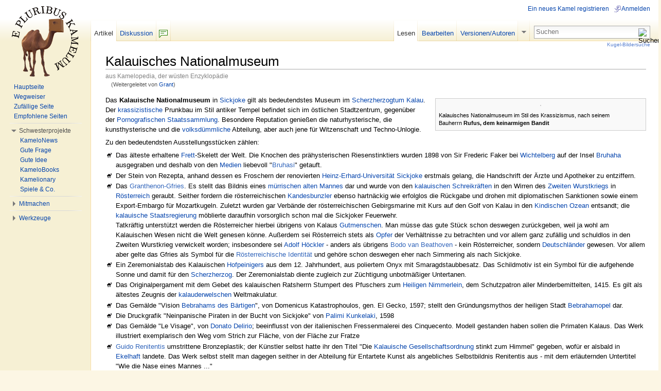

--- FILE ---
content_type: text/html; charset=UTF-8
request_url: http://kamelopedia.net/wiki/Grant
body_size: 11263
content:
<!DOCTYPE html>
<html lang="de" dir="ltr" class="client-nojs">
<head>
<meta charset="UTF-8" /><title>Kalauisches Nationalmuseum – Kamelopedia</title>
<meta name="generator" content="MediaWiki 1.23alpha" />
<link rel="ExportRDF" type="application/rdf+xml" title="Kalauisches Nationalmuseum" href="/index.php?title=Spezial:RDF_exportieren/Kalauisches_Nationalmuseum&amp;xmlmime=rdf" />
<link rel="alternate" type="application/x-wiki" title="Bearbeiten" href="/index.php?title=Kalauisches_Nationalmuseum&amp;action=edit" />
<link rel="edit" title="Bearbeiten" href="/index.php?title=Kalauisches_Nationalmuseum&amp;action=edit" />
<link rel="shortcut icon" href="/favicon.ico" />
<link rel="search" type="application/opensearchdescription+xml" href="/opensearch_desc.php" title="Kamelopedia (de)" />
<link rel="EditURI" type="application/rsd+xml" href="http://kamelopedia.net/api.php?action=rsd" />
<link rel="copyright" href="http://creativecommons.org/licenses/by-sa/3.0/" />
<link rel="alternate" type="application/atom+xml" title="Atom-Feed für „Kamelopedia“" href="/index.php?title=Spezial:Letzte_%C3%84nderungen&amp;feed=atom" />
<link rel="canonical" href="/wiki/Kalauisches_Nationalmuseum" />
<link rel="stylesheet" href="http://kamelopedia.net/load.php?debug=false&amp;lang=de&amp;modules=ext.wikihiero%7Cmediawiki.legacy.commonPrint%2Cshared%7Cskins.common.interface%7Cskins.vector.styles&amp;only=styles&amp;skin=vector&amp;*" />
<meta name="ResourceLoaderDynamicStyles" content="" />
<link rel="stylesheet" href="http://kamelopedia.net/load.php?debug=false&amp;lang=de&amp;modules=site&amp;only=styles&amp;skin=vector&amp;*" />
<style>a:lang(ar),a:lang(kk-arab),a:lang(mzn),a:lang(ps),a:lang(ur){text-decoration:none}
/* cache key: kamelopedia:resourceloader:filter:minify-css:7:56ec4c09571bb7449aa01e072ef39b90 */</style>

<script src="http://kamelopedia.net/load.php?debug=false&amp;lang=de&amp;modules=startup&amp;only=scripts&amp;skin=vector&amp;*"></script>
<script>if(window.mw){
mw.config.set({"wgCanonicalNamespace":"","wgCanonicalSpecialPageName":false,"wgNamespaceNumber":0,"wgPageName":"Kalauisches_Nationalmuseum","wgTitle":"Kalauisches Nationalmuseum","wgCurRevisionId":499568,"wgRevisionId":499568,"wgArticleId":59376,"wgIsArticle":true,"wgIsRedirect":false,"wgAction":"view","wgUserName":null,"wgUserGroups":["*"],"wgCategories":["Kalau","Sickjoke","Kunst"],"wgBreakFrames":false,"wgPageContentLanguage":"de","wgPageContentModel":"wikitext","wgSeparatorTransformTable":[",\t.",".\t,"],"wgDigitTransformTable":["",""],"wgDefaultDateFormat":"dmy","wgMonthNames":["","Januar","Februar","März","April","Mai","Juni","Juli","August","September","Oktober","November","Dezember"],"wgMonthNamesShort":["","Jan.","Feb.","Mär.","Apr.","Mai","Jun.","Jul.","Aug.","Sep.","Okt.","Nov.","Dez."],"wgRelevantPageName":"Kalauisches_Nationalmuseum","wgIsProbablyEditable":true,"wgRestrictionEdit":[],"wgRestrictionMove":[],"wgRedirectedFrom":"Grant","sfgAutocompleteValues":[],"sfgAutocompleteOnAllChars":false,"sfgFieldProperties":[],"sfgCargoFields":[],"sfgDependentFields":[],"sfgShowOnSelect":[],"sfgScriptPath":"/extensions/SemanticForms","edgValues":null,"sfgEDSettings":null,"wgWikiEditorEnabledModules":{"toolbar":true,"dialogs":true,"hidesig":true,"templateEditor":false,"templates":false,"preview":false,"previewDialog":false,"publish":false,"toc":false},"wgCategoryTreePageCategoryOptions":"{\"mode\":0,\"hideprefix\":20,\"showcount\":true,\"namespaces\":false}"});
}</script><script>if(window.mw){
mw.loader.implement("user.options",function(){mw.user.options.set({"ccmeonemails":0,"cols":80,"date":"default","diffonly":0,"disablemail":0,"editfont":"default","editondblclick":0,"editsection":1,"editsectiononrightclick":0,"enotifminoredits":0,"enotifrevealaddr":0,"enotifusertalkpages":1,"enotifwatchlistpages":0,"extendwatchlist":0,"fancysig":0,"forceeditsummary":0,"gender":"unknown","hideminor":0,"hidepatrolled":0,"imagesize":2,"justify":0,"math":6,"minordefault":0,"newpageshidepatrolled":0,"nickname":"","noconvertlink":0,"norollbackdiff":0,"numberheadings":0,"previewonfirst":0,"previewontop":1,"rcdays":7,"rclimit":50,"rememberpassword":0,"rows":25,"showhiddencats":0,"shownumberswatching":1,"showtoc":1,"showtoolbar":0,"skin":"vector","stubthreshold":0,"thumbsize":4,"underline":2,"uselivepreview":0,"usenewrc":0,"vector-simplesearch":1,"watchcreations":0,"watchdefault":0,"watchdeletion":0,"watchlistdays":3,"watchlisthideanons":0,"watchlisthidebots":0,"watchlisthideliu":0,
"watchlisthideminor":0,"watchlisthideown":0,"watchlisthidepatrolled":0,"watchmoves":0,"wllimit":250,"useeditwarning":1,"prefershttps":1,"usebetatoolbar":1,"usebetatoolbar-cgd":1,"echo-notify-show-link":true,"echo-show-alert":true,"echo-email-frequency":0,"echo-email-format":"plain-text","echo-subscriptions-email-system":true,"echo-subscriptions-web-system":true,"echo-subscriptions-email-other":false,"echo-subscriptions-web-other":true,"echo-subscriptions-email-edit-user-talk":false,"echo-subscriptions-web-edit-user-talk":true,"echo-subscriptions-email-reverted":false,"echo-subscriptions-web-reverted":true,"echo-subscriptions-email-article-linked":false,"echo-subscriptions-web-article-linked":false,"echo-subscriptions-email-mention":false,"echo-subscriptions-web-mention":true,"language":"de","variant-gan":"gan","variant-iu":"iu","variant-kk":"kk","variant-ku":"ku","variant-shi":"shi","variant-sr":"sr","variant-tg":"tg","variant-uz":"uz","variant-zh":"zh","searchNs0":true,"searchNs1":
false,"searchNs2":false,"searchNs3":false,"searchNs4":false,"searchNs5":false,"searchNs6":false,"searchNs7":false,"searchNs8":false,"searchNs9":false,"searchNs10":false,"searchNs11":false,"searchNs12":false,"searchNs13":false,"searchNs14":false,"searchNs15":false,"searchNs100":false,"searchNs101":false,"searchNs102":false,"searchNs103":false,"searchNs104":false,"searchNs105":false,"searchNs106":false,"searchNs107":false,"searchNs108":false,"searchNs109":false,"searchNs110":false,"searchNs111":false,"searchNs112":false,"searchNs113":false,"searchNs114":false,"searchNs115":false,"searchNs116":false,"searchNs117":false,"searchNs192":false,"searchNs193":false,"searchNs194":false,"searchNs195":false,"searchNs196":false,"searchNs197":false,"searchNs198":false,"searchNs199":false,"searchNs274":false,"searchNs275":false,"variant":"de"});},{},{});mw.loader.implement("user.tokens",function(){mw.user.tokens.set({"editToken":"+\\","patrolToken":false,"watchToken":false});},{},{});
/* cache key: kamelopedia:resourceloader:filter:minify-js:7:b0f31c8eda9b000369b3f40f94459ceb */
}</script>
<script>if(window.mw){
mw.loader.load(["ext.smw.style","mediawiki.page.startup","mediawiki.legacy.ajax","skins.vector.js"]);
}</script>
	<meta name="twitter:card" content="summary" />
	<meta name="twitter:title" content="Kalauisches Nationalmuseum" />
	<meta name="twitter:site" content="@KleinesKamel" />
	<meta name="twitter:description" content="Das Kalauische Nationalmuseum in Sickjoke gilt als bedeutendstes Museum im Scherzherzogtum Kalau. Der krassizistische Prunkbau im Stil antiker Tempel befindet sich im östlichen Stadtzentrum, gegenüber…" />
<!--[if lt IE 7]><style type="text/css">body{behavior:url("/skins/vector/csshover.min.htc")}</style><![endif]--></head>
<body class="mediawiki ltr sitedir-ltr capitalize-all-nouns ns-0 ns-subject page-Kalauisches_Nationalmuseum skin-vector action-view vector-animateLayout">
		<div id="mw-page-base" class="noprint"></div>
		<div id="mw-head-base" class="noprint"></div>
		<div id="content" class="mw-body" role="main">
			<a id="top"></a>
			<div id="mw-js-message" style="display:none;"></div>
						<h1 id="firstHeading" class="firstHeading" lang="de"><span dir="auto">Kalauisches Nationalmuseum</span></h1>
			<div id="bodyContent">
								<div id="siteSub">aus Kamelopedia, der wüsten Enzyklopädie</div>
								<div id="contentSub">(Weitergeleitet von <a href="/index.php?title=Grant&amp;redirect=no" title="Grant">Grant</a>)</div>
												<div id="jump-to-nav" class="mw-jump">
					Wechseln zu:					<a href="#mw-navigation">Navigation</a>, 					<a href="#p-search">Suche</a>
				</div>
				<div id="mw-content-text" lang="de" dir="ltr" class="mw-content-ltr"><div class="thumb tright"><div class="thumbinner" style="width:402px;"><a href="/wiki/Datei:Kalauisches_Nationalmuseum.jpg" class="image"><img alt="" src="/images/thumb/6/67/Kalauisches_Nationalmuseum.jpg/400px-Kalauisches_Nationalmuseum.jpg" width="400" height="330" class="thumbimage" srcset="/images/thumb/6/67/Kalauisches_Nationalmuseum.jpg/600px-Kalauisches_Nationalmuseum.jpg 1.5x, /images/6/67/Kalauisches_Nationalmuseum.jpg 2x" /></a>  <div class="thumbcaption"><div class="magnify"><a href="/wiki/Datei:Kalauisches_Nationalmuseum.jpg" class="internal" title="vergrößern"><img src="/skins/common/images/magnify-clip.png" width="15" height="11" alt="" /></a></div>Kalauisches Nationalmuseum im Stil des Krassizismus, nach seinem Bauherrn <b>Rufus, dem keinarmigen Bandit</b></div></div></div>
<p>Das <b>Kalauische Nationalmuseum</b> in <a href="/wiki/Sickjoke" title="Sickjoke">Sickjoke</a> gilt als bedeutendstes Museum im <a href="/wiki/Atoll_von_Kalau" title="Atoll von Kalau">Scherzherzogtum Kalau</a>. Der <a href="/wiki/Krassizismus" title="Krassizismus">krassizistische</a> Prunkbau im Stil antiker Tempel befindet sich im östlichen Stadtzentrum, gegenüber der <a href="/wiki/Pornografische_Staatssammlung" title="Pornografische Staatssammlung">Pornografischen Staatssammlung</a>. Besondere Reputation genießen die naturhysterische, die kunsthysterische und die <a href="/wiki/Volksd%C3%BCmmlich" title="Volksdümmlich">volksdümmliche</a> Abteilung, aber auch jene für Witzenschaft und Techno-Unlogie.
</p><p>Zu den bedeutendsten Ausstellungsstücken zählen:
</p>
<ul>
<li> Das älteste erhaltene <a href="/wiki/Frett" title="Frett">Frett</a>-Skelett der Welt. Die Knochen des prähysterischen Riesenstinktiers wurden 1898 von Sir Frederic Faker bei <a href="/wiki/Frettstadt_Wichtelberg" title="Frettstadt Wichtelberg">Wichtelberg</a> auf der Insel <a href="/wiki/Bruhaha" title="Bruhaha">Bruhaha</a> ausgegraben und deshalb von den <a href="/wiki/Medien" title="Medien">Medien</a> liebevoll "<a href="https://de.wikipedia.org/wiki/%C3%96tzi" class="extiw" title="wiki:Ötzi">Bruhasi</a>" getauft. 
</li>
<li> Der Stein von Rezepta, anhand dessen es Froschern der renovierten <a href="/wiki/Heinz-Erhard-Universit%C3%A4t_Sickjoke" title="Heinz-Erhard-Universität Sickjoke">Heinz-Erhard-Universität Sickjoke</a> erstmals gelang, die Handschrift der Ärzte und Apotheker zu entziffern.
</li>
<li> Das <a href="https://de.wikipedia.org/wiki/Grantler" class="extiw" title="wiki:Grantler">Granthenon-Gfries</a>. Es stellt das Bildnis eines <a href="/wiki/Furzoppa" title="Furzoppa" class="mw-redirect">mürrischen alten Mannes</a> dar und wurde von den <a href="/wiki/Kalauische_Schreikr%C3%A4fte" title="Kalauische Schreikräfte">kalauischen Schreikräften</a> in den Wirren des <a href="/wiki/Zweiter_Wurstkrieg" title="Zweiter Wurstkrieg">Zweiten Wurstkriegs</a> in <a href="/wiki/R%C3%B6sterreich" title="Rösterreich">Rösterreich</a> geraubt. Seither fordern die rösterreichischen <a href="/wiki/Kandesbunzler" title="Kandesbunzler">Kandesbunzler</a> ebenso hartnäckig wie erfolglos die Rückgabe und drohen mit diplomatischen Sanktionen sowie einem Export-Embargo für Mozartkugeln. Zuletzt wurden gar Verbände der rösterreichischen Gebirgsmarine mit Kurs auf den Golf von Kalau in den <a href="/wiki/Kindischer_Ozean" title="Kindischer Ozean">Kindischen Ozean</a> entsandt; die <a href="/wiki/Kalauische_Staatsregierung" title="Kalauische Staatsregierung">kalauische Staatsregierung</a> möblierte daraufhin vorsorglich schon mal die Sickjoker Feuerwehr.<br />Tatkräftig unterstützt werden die Rösterreicher hierbei übrigens von Kalaus <a href="/wiki/Gutmensch" title="Gutmensch">Gutmenschen</a>. Man müsse das gute Stück schon deswegen zurückgeben, weil ja wohl am Kalauischen Wesen nicht die Welt genesen könne. Außerdem sei Rösterreich stets als <a href="/wiki/Opfer" title="Opfer">Opfer</a> der Verhältnisse zu betrachten und vor allem ganz zufällig und schuldlos in den Zweiten Wurstkrieg verwickelt worden; insbesondere sei <a href="/wiki/Adolf_H%C3%B6ckler" title="Adolf Höckler">Adolf Höckler</a> - anders als übrigens <a href="https://de.wikipedia.org/wiki/Ludwig_van_Beethoven" class="extiw" title="wiki:Ludwig van Beethoven">Bodo van Beathoven</a> - kein Rösterreicher, sondern <a href="/wiki/Schland" title="Schland">Deutschländer</a> gewesen. Vor allem aber gelte das Gfries als Symbol für die <a href="https://de.wikipedia.org/wiki/%C3%96sterreichische_Identit%C3%A4t" class="extiw" title="wiki:Österreichische Identität">Rösterreichische Identität</a> und gehöre schon deswegen eher nach Simmering als nach Sickjoke.
</li>
<li> Ein Zeremonialstab des Kalauischen <a href="/wiki/Kalauischer_Hofstaat" title="Kalauischer Hofstaat">Hofpeinigers</a> aus dem 12. Jahrhundert, aus poliertem Onyx mit Smaragdstaubbesatz. Das Schildmotiv ist ein Symbol für die aufgehende Sonne und damit für den <a href="/wiki/Brahamiden" title="Brahamiden">Scherzherzog</a>. Der Zeremonialstab diente zugleich zur Züchtigung unbotmäßiger Untertanen.
</li>
<li> Das Originalpergament mit dem Gebet des kalauischen Ratsherrn Stumpert des Pfuschers zum <a href="/wiki/Sankt_Nimmerlein" title="Sankt Nimmerlein">Heiligen Nimmerlein</a>, dem Schutzpatron aller Minderbemittelten, 1415. Es gilt als ältestes Zeugnis der <a href="/wiki/Kalauderwelsch" title="Kalauderwelsch">kalauderwelschen</a> Weltmakulatur.
</li>
<li> Das Gemälde "Vision <a href="/wiki/Bebraham_der_B%C3%A4rtige" title="Bebraham der Bärtige">Bebrahams des Bärtigen</a>", von Domenicus Katastrophoulos, gen. El Gecko, 1597; stellt den Gründungsmythos der heiligen Stadt <a href="/wiki/Bebrahamopel" title="Bebrahamopel">Bebrahamopel</a> dar.
</li>
<li> Die Druckgrafik "Neinpanische Piraten in der Bucht von Sickjoke" von <a href="/wiki/Kamel:Palm_Kunkel" title="Kamel:Palm Kunkel">Palimi Kunkelaki</a>, 1598
</li>
<li> Das Gemälde "Le Visage", von <a href="/wiki/Museum_Delirio" title="Museum Delirio">Donato Delirio</a>; beeinflusst von der italienischen Fressenmalerei des Cinquecento. Modell gestanden haben sollen die Primaten Kalaus. Das Werk illustriert exemplarisch den Weg vom Strich zur Fläche, von der Fläche zur Fratze
</li>
<li> <a href="https://de.wikipedia.org/wiki/Guido_Reni" class="extiw" title="wiki:Guido Reni">Guido Renitentis</a> umstrittene Bronzeplastik; der Künstler selbst hatte ihr den Titel "Die <a href="/wiki/Kalauische_Gesellschaftsordnung" title="Kalauische Gesellschaftsordnung">Kalauische Gesellschaftsordnung</a> stinkt zum Himmel" gegeben, wofür er alsbald in <a href="/wiki/Ekelhaft" title="Ekelhaft">Ekelhaft</a> landete. Das Werk selbst stellt man dagegen seither in der Abteilung für Entartete Kunst als angebliches Selbstbildnis Renitentis aus - mit dem erläuternden Untertitel "Wie die Nase eines Mannes ..."
</li>
<li> Der größte Besuchermagnet von allem ist freilich das hinter Kanzlerglas ausgestellte und stets von Heerscharen <a href="/wiki/Neinpan" title="Neinpan">neinpanischer</a> Touristen belagerte Gemälde "Das Lächeln der Kamelisa" - die Deutung des subtilen Gesichtsausdrucks stellt noch heute die Froscher vor erhebliche Rätsel.<br /><br />
</li>
</ul>
<h2><span class="mw-headline" id="Ausstellung_.22Geartete_Kunst.22"><a href="/wiki/Ausstellung_%22Geartete_Kunst%22" title="Ausstellung &quot;Geartete Kunst&quot;">Ausstellung "Geartete Kunst"</a></span><span class="mw-editsection"><span class="mw-editsection-bracket">[</span><a href="/index.php?title=Kalauisches_Nationalmuseum&amp;action=edit&amp;section=1" title="Abschnitt bearbeiten: Ausstellung &quot;Geartete Kunst&quot;"><small>bearbeiten</small></a><span class="mw-editsection-bracket">]</span></span></h2>
<p>Großes Aufsehen erregte 1937 die Sonderausstellung "Geartete Kunst", die einen eindrucksvollen Ausdruck des zeitgenössischen kalauischen Kunstschaffens bot.<br />
</p>
<h2><span class="mw-headline" id="Ausgew.C3.A4hlte_Exponate">Ausgewählte Exponate</span><span class="mw-editsection"><span class="mw-editsection-bracket">[</span><a href="/index.php?title=Kalauisches_Nationalmuseum&amp;action=edit&amp;section=2" title="Abschnitt bearbeiten: Ausgewählte Exponate"><small>bearbeiten</small></a><span class="mw-editsection-bracket">]</span></span></h2>
<center><ul class="gallery mw-gallery-traditional" style="max-width: 678px;_width: 678px;">
		<li class="gallerybox" style="width: 105px"><div style="width: 105px">
			<div class="thumb" style="width: 100px;"><div style="margin:23.5px auto;"><a href="/wiki/Datei:Frett.JPG" class="image"><img alt="" src="/images/thumb/6/64/Frett.JPG/70px-Frett.JPG" width="70" height="53" /></a></div></div>
			<div class="gallerytext">
<p><a href="/wiki/Frett" title="Frett">Frett</a>-Skelett "<a href="https://de.wikipedia.org/wiki/%C3%96tzi" class="extiw" title="wiki:Ötzi">Bruhasi</a>"
</p>
			</div>
		</div></li>
		<li class="gallerybox" style="width: 105px"><div style="width: 105px">
			<div class="thumb" style="width: 100px;"><div style="margin:28.5px auto;"><a href="/wiki/Datei:Granthenon-Gfries.jpg" class="image"><img alt="" src="/images/thumb/8/8d/Granthenon-Gfries.jpg/70px-Granthenon-Gfries.jpg" width="70" height="43" /></a></div></div>
			<div class="gallerytext">
<p>Stein des Anstoßes:<br />Das Granthenon-Gfries
</p>
			</div>
		</div></li>
		<li class="gallerybox" style="width: 105px"><div style="width: 105px">
			<div class="thumb" style="width: 100px;"><div style="margin:15px auto;"><a href="/wiki/Datei:Fliegenklatsche.jpg" class="image"><img alt="" src="/images/thumb/0/0a/Fliegenklatsche.jpg/21px-Fliegenklatsche.jpg" width="21" height="70" /></a></div></div>
			<div class="gallerytext">
<p>Zeremonialstab des <a href="/wiki/Kalauischer_Hofstaat" title="Kalauischer Hofstaat">Hofpeinigers</a>
</p>
			</div>
		</div></li>
		<li class="gallerybox" style="width: 105px"><div style="width: 105px">
			<div class="thumb" style="width: 100px;"><div style="margin:17px auto;"><a href="/wiki/Datei:Nimmerlein-Gebet.jpg" class="image"><img alt="" src="/images/thumb/6/66/Nimmerlein-Gebet.jpg/70px-Nimmerlein-Gebet.jpg" width="70" height="66" /></a></div></div>
			<div class="gallerytext">
<p>Mittelalterliches <a href="/wiki/Sankt_Nimmerlein" title="Sankt Nimmerlein">Nimmerleinsgebet</a>
</p>
			</div>
		</div></li>
		<li class="gallerybox" style="width: 105px"><div style="width: 105px">
			<div class="thumb" style="width: 100px;"><div style="margin:25.5px auto;"><a href="/wiki/Datei:Bebraham-Vision.jpg" class="image"><img alt="" src="/images/thumb/9/97/Bebraham-Vision.jpg/70px-Bebraham-Vision.jpg" width="70" height="49" /></a></div></div>
			<div class="gallerytext">
<p>El Gecko: <a href="/wiki/Bebrahamopel" title="Bebrahamopel">Vision Bebrahams des Bärtigen</a>
</p>
			</div>
		</div></li>
		<li class="gallerybox" style="width: 105px"><div style="width: 105px">
			<div class="thumb" style="width: 100px;"><div style="margin:28px auto;"><a href="/wiki/Datei:NeinpanischePiraten.jpg" class="image"><img alt="" src="/images/thumb/f/f3/NeinpanischePiraten.jpg/70px-NeinpanischePiraten.jpg" width="70" height="44" /></a></div></div>
			<div class="gallerytext">
<p><a href="/wiki/Kamel:Palm_Kunkel" title="Kamel:Palm Kunkel">Palimi Kunkelaki</a>: Neinpanische Piraten in der Bucht von Sickjoke
</p>
			</div>
		</div></li>
		<li class="gallerybox" style="width: 105px"><div style="width: 105px">
			<div class="thumb" style="width: 100px;"><div style="margin:15px auto;"><a href="/wiki/Datei:Wie_ich_mein_Gesicht_verlor.jpg" class="image"><img alt="" src="/images/thumb/b/b6/Wie_ich_mein_Gesicht_verlor.jpg/69px-Wie_ich_mein_Gesicht_verlor.jpg" width="69" height="70" /></a></div></div>
			<div class="gallerytext">
<p><a href="https://de.wikipedia.org/wiki/Delirium" class="extiw" title="wiki:Delirium">Donato Delirio</a>: Le Visage
</p>
			</div>
		</div></li>
		<li class="gallerybox" style="width: 105px"><div style="width: 105px">
			<div class="thumb" style="width: 100px;"><div style="margin:26.5px auto;"><a href="/wiki/Datei:Dunkle_Wolken_ueber_Kalau.jpg" class="image"><img alt="" src="/images/thumb/7/79/Dunkle_Wolken_ueber_Kalau.jpg/70px-Dunkle_Wolken_ueber_Kalau.jpg" width="70" height="47" /></a></div></div>
			<div class="gallerytext">
<p><a href="https://de.wikipedia.org/wiki/Guido_Reni" class="extiw" title="wiki:Guido Reni">Guido Renitenti</a>: "Selbstbildnis"
</p>
			</div>
		</div></li>
		<li class="gallerybox" style="width: 105px"><div style="width: 105px">
			<div class="thumb" style="width: 100px;"><div style="margin:15px auto;"><a href="/wiki/Datei:KaMerkel02.png" class="image"><img alt="" src="/images/thumb/f/f6/KaMerkel02.png/66px-KaMerkel02.png" width="66" height="70" /></a></div></div>
			<div class="gallerytext">
<p><a href="/wiki/Angel_Kamerkel" title="Angel Kamerkel">Das Lächeln der Kamelisa</a>
</p>
			</div>
		</div></li>
</ul></center>
<p><br />
</p>
<h2><span class="mw-headline" id="Antidio-Saal">Antidio-Saal</span><span class="mw-editsection"><span class="mw-editsection-bracket">[</span><a href="/index.php?title=Kalauisches_Nationalmuseum&amp;action=edit&amp;section=3" title="Abschnitt bearbeiten: Antidio-Saal"><small>bearbeiten</small></a><span class="mw-editsection-bracket">]</span></span></h2>
<p>In einem eigenen Saal zeigt man schließlich die Werke des <a href="/wiki/Kamel:Ungott" title="Kamel:Ungott" class="mw-redirect">Tino Antidio</a>. Lange als Hofmaler der kalauischen Scherzherzöge tätig, hat der gebürtige Italiener die natürlichen und architektonischen Schönheiten des Atolls in zahlreichen Gemälden festgehalten. Gerne werden daher auch Sickjoker Schulklassen hierhergeführt, eignet sich der Anblick der patriotischen Bilder doch ganz vorzüglich zur Kräftigung des Nationalbewusstseins der jungen Kalauer.
</p>
<div class="thumb tnone" style="clear:both"><div class="thumbinner"><div class="overflowbugx" style="overflow: auto"><a href="/wiki/Datei:Antidio-Panorama.jpg" class="image" title="Der große Antidio-Saal im kalauischen Nationalmuseum"><img alt="Der große Antidio-Saal im kalauischen Nationalmuseum" src="/images/thumb/7/77/Antidio-Panorama.jpg/4255px-Antidio-Panorama.jpg" width="4255" height="500" srcset="/images/thumb/7/77/Antidio-Panorama.jpg/6382px-Antidio-Panorama.jpg 1.5x, /images/7/77/Antidio-Panorama.jpg 2x" /></a></div><div class="thumbcaption"><div class="magnify"><a href="/wiki/Datei:Antidio-Panorama.jpg" title="Enlarge"><img alt="" src="/images/thumb/d/dd/Icon-Lupe.png/13px-Icon-Lupe.png" width="13" height="13" srcset="/images/thumb/d/dd/Icon-Lupe.png/20px-Icon-Lupe.png 1.5x, /images/thumb/d/dd/Icon-Lupe.png/26px-Icon-Lupe.png 2x" /></a></div>Der große Antidio-Saal im kalauischen Nationalmuseum</div></div></div>
<div style="clear:both;"></div>
<table cellpadding="0" class="hs-box" style="vertical-align:top; border:1px solid #840; background: #9AFF9A; margin-top:10px; padding:4px; padding: 0 1em;text-align:center;">
<tr>
<td><span style="color:black;"><a href="/wiki/Datei:800px-Eye_of_Ra_svg.png" class="image"><img alt="800px-Eye of Ra svg.png" src="/images/thumb/a/a6/800px-Eye_of_Ra_svg.png/25px-800px-Eye_of_Ra_svg.png" width="25" height="14" srcset="/images/thumb/a/a6/800px-Eye_of_Ra_svg.png/38px-800px-Eye_of_Ra_svg.png 1.5x, /images/thumb/a/a6/800px-Eye_of_Ra_svg.png/50px-800px-Eye_of_Ra_svg.png 2x" /></a> <b>Sightseeing in Kalau&#160;</b><a href="/wiki/Datei:800px-Eye_of_Ra_svg_Kopie2.png" class="image"><img alt="800px-Eye of Ra svg Kopie2.png" src="/images/thumb/f/fe/800px-Eye_of_Ra_svg_Kopie2.png/25px-800px-Eye_of_Ra_svg_Kopie2.png" width="25" height="14" srcset="/images/thumb/f/fe/800px-Eye_of_Ra_svg_Kopie2.png/38px-800px-Eye_of_Ra_svg_Kopie2.png 1.5x, /images/thumb/f/fe/800px-Eye_of_Ra_svg_Kopie2.png/50px-800px-Eye_of_Ra_svg_Kopie2.png 2x" /></a><br /><small>
<p><a href="/wiki/Bischofsresidenz_zu_Grimmburg" title="Bischofsresidenz zu Grimmburg">Bischofsresidenz zu Grimmburg</a> • <a href="/wiki/Bruhahaer_Schimpansenreservate" title="Bruhahaer Schimpansenreservate">Bruhahaer Schimpansenreservate</a> • <a href="/wiki/Dom_St._Mammon" title="Dom St. Mammon">Dom St. Mammon</a> • <a href="/wiki/F%C3%BCrsterzbisch%C3%B6fliches_Palais_zu_Prassau" title="Fürsterzbischöfliches Palais zu Prassau">Fürsterzbischöfliches Palais zu Prassau</a> • <a href="/wiki/Heinz-Erhard-Universit%C3%A4t_Sickjoke" title="Heinz-Erhard-Universität Sickjoke">Heinz-Erhard-Universität Sickjoke</a> • <a href="/wiki/Humpelt-Universit%C3%A4t" title="Humpelt-Universität">Humpelt-Universität</a> • <a href="/wiki/Kalauische_Hafenanlagen" title="Kalauische Hafenanlagen">Kalauische Hafenanlagen</a> • <a href="/wiki/Kalauische_Luftschl%C3%B6sser" title="Kalauische Luftschlösser">Kalauische Luftschlösser</a> • <a href="/wiki/Kalauische_Staatsopa_Sickjoke" title="Kalauische Staatsopa Sickjoke">Kalauische Staatsopa Sickjoke</a> • <strong class="selflink">Kalauisches Nationalmuseum</strong> • <a href="/wiki/Landesklinikum_zu_Sickjoke" title="Landesklinikum zu Sickjoke">Landesklinikum zu Sickjoke</a> • <a href="/wiki/Museum_Delirio" title="Museum Delirio">Museum Delirio</a> • <a href="/wiki/Notre_Dame_de_mon_cul_sur_la_commode" title="Notre Dame de mon cul sur la commode">Notre Dame de mon cul sur la commode</a> • <a href="/wiki/Pornografische_Staatssammlung" title="Pornografische Staatssammlung">Pornografische Staatssammlung</a> • <a href="/wiki/R%C3%B6merausstellung_im_Arsch%C3%A4ounlogischen_Museum_Kalau" title="Römerausstellung im Arschäounlogischen Museum Kalau">Römerausstellung im Arschäounlogischen Museum Kalau</a> • <a href="/wiki/Scherzabtei_Sankt_Kuckuck_und_Esel" title="Scherzabtei Sankt Kuckuck und Esel">Scherzabtei Sankt Kuckuck und Esel</a> • <a href="/wiki/Sickjoker_Dom" title="Sickjoker Dom">Sickjoker Dom</a> • <a href="/wiki/Stadtpfarrkirche_Sankt_Sansiveria_Sindelheim" title="Stadtpfarrkirche Sankt Sansiveria Sindelheim">Stadtpfarrkirche Sankt Sansiveria Sindelheim</a></small>
</p>
</td></tr></table>
<p><br />
</p><p><span style="white-space:nowrap;"><img alt="Siehe auch.gif" src="/images/d/df/Siehe_auch.gif" width="9" height="10" />&#160;<i>Hier&#160;wartet&#160;man&#160;auf&#160;<a href="/wiki/SIE" title="SIE">SIE</a>:</i>&#160;</span> <a href="/wiki/Gesichter_Kalaus_-_Kalauer_Gesichter" title="Gesichter Kalaus - Kalauer Gesichter">Gesichter Kalaus - Kalauer Gesichter</a></span>
</p>
<!-- 
NewPP limit report
CPU time usage: 0.101 seconds
Real time usage: 0.113 seconds
Preprocessor visited node count: 93/1000000
Preprocessor generated node count: 443/1000000
Post‐expand include size: 3135/2097152 bytes
Template argument size: 300/2097152 bytes
Highest expansion depth: 5/40
Expensive parser function count: 0/100
DPL call count: 1
ExtLoops count: 0/100
-->
</div>								<div class="printfooter">
				Von „<a href="http://kamelopedia.net/index.php?title=Kalauisches_Nationalmuseum&amp;oldid=499568">http://kamelopedia.net/index.php?title=Kalauisches_Nationalmuseum&amp;oldid=499568</a>“				</div>
												<div id='catlinks' class='catlinks'><div id="mw-normal-catlinks" class="mw-normal-catlinks"><a href="/wiki/Kategorie:Kamelopedia_nach_Themen" title="Kategorie:Kamelopedia nach Themen">Kategorien</a>: <ul><li><a href="/wiki/Kategorie:Kalau" title="Kategorie:Kalau">Kalau</a></li><li><a href="/wiki/Kategorie:Sickjoke" title="Kategorie:Sickjoke">Sickjoke</a></li><li><a href="/wiki/Kategorie:Kunst" title="Kategorie:Kunst">Kunst</a></li></ul></div></div>												<div class="visualClear"></div>
							</div>
		</div>
		<div id="mw-navigation">
			<h2>Navigationsmenü</h2>
			<div id="mw-head">
				<div id="p-personal" role="navigation" class="" aria-labelledby="p-personal-label">
	<h3 id="p-personal-label">Ich</h3>
	<ul>
<li id="pt-createaccount"><a href="/index.php?title=Spezial:Anmelden&amp;returnto=Kalauisches+Nationalmuseum&amp;type=signup">Ein neues Kamel registrieren</a></li><li id="pt-login"><a href="/index.php?title=Spezial:Anmelden&amp;returnto=Kalauisches+Nationalmuseum" title="Sich anzumelden wird zwar gerne gesehen, ist aber keine Pflicht. [o]" accesskey="o">Anmelden</a></li>	</ul>
</div>
				<div id="left-navigation">
					<div id="p-namespaces" role="navigation" class="vectorTabs" aria-labelledby="p-namespaces-label">
	<h3 id="p-namespaces-label">Namensräume</h3>
	<ul>
					<li  id="ca-nstab-main" class="selected"><span><a href="/wiki/Kalauisches_Nationalmuseum"  title="Seiteninhalt anzeigen [c]" accesskey="c">Artikel</a></span></li>
					<li  id="ca-talk"><span><a href="/wiki/Diskussion:Kalauisches_Nationalmuseum"  title="Diskussion zum Seiteninhalt [t]" accesskey="t">Diskussion</a></span></li>
			</ul>
</div>
<div id="p-variants" role="navigation" class="vectorMenu emptyPortlet" aria-labelledby="p-variants-label">
	<h3 id="mw-vector-current-variant">
		</h3>
	<h3 id="p-variants-label"><span>Varianten</span><a href="#"></a></h3>
	<div class="menu">
		<ul>
					</ul>
	</div>
</div>
				</div>
				<div id="right-navigation">
					<div id="p-views" role="navigation" class="vectorTabs" aria-labelledby="p-views-label">
	<h3 id="p-views-label">Ansichten</h3>
	<ul>
					<li id="ca-view" class="selected"><span><a href="/wiki/Kalauisches_Nationalmuseum" >Lesen</a></span></li>
					<li id="ca-edit"><span><a href="/index.php?title=Kalauisches_Nationalmuseum&amp;action=edit"  title="Seite bearbeiten. Bitte vor dem Speichern die Vorschaufunktion benutzen. [e]" accesskey="e">Bearbeiten</a></span></li>
					<li id="ca-history" class="collapsible"><span><a href="/index.php?title=Kalauisches_Nationalmuseum&amp;action=history"  title="Frühere Versionen dieser Seite [h]" accesskey="h">Versionen/Autoren</a></span></li>
			</ul>
</div>
<div id="p-cactions" role="navigation" class="vectorMenu emptyPortlet" aria-labelledby="p-cactions-label">
	<h3 id="p-cactions-label"><span>Aktionen</span><a href="#"></a></h3>
	<div class="menu">
		<ul>
					</ul>
	</div>
</div>
<div id="p-search" role="search">
	<h3><label for="searchInput">Suche</label></h3>
	<form action="/index.php" id="searchform">
				<div id="simpleSearch">
						<input name="search" placeholder="Suchen" title="Kamelopedia durchsuchen [f]" accesskey="f" id="searchInput" />						<button type="submit" name="button" title="Suche nach Seiten, die diesen Text enthalten (ohne Texteingabe gelangst Du zur erweiterten Suche)" id="searchButton"><img src="/skins/vector/images/search-ltr.png?303" alt="Suchen" width="12" height="13" /></button>								<input type='hidden' name="title" value="Spezial:Suche"/>
		</div>
	</form>
</div>
				</div>
			</div>
			<div id="mw-panel">
					<div id="p-logo" role="banner"><a style="background-image: url(http://kamelopedia.net/images/3/35/WikiLogo.png);" href="/wiki/Kamelopedia:Hauptseite"  title="Hauptseite"></a></div>
				<div class="portal" role="navigation" id='p-Navigation' aria-labelledby='p-Navigation-label'>
	<h3 id='p-Navigation-label'>Navigation</h3>
	<div class="body">
		<ul>
			<li id="n-Hauptseite"><a href="/wiki/Kamelopedia:Hauptseite">Hauptseite</a></li>
			<li id="n-Wegweiser"><a href="/wiki/Kamelopedia:Wegweiser">Wegweiser</a></li>
			<li id="n-Zuf.C3.A4llige-Seite"><a href="/wiki/Spezial:Zuf%C3%A4llige_Seite">Zufällige Seite</a></li>
			<li id="n-Empfohlene-Seiten"><a href="/wiki/Spezial:Empfehlungen">Empfohlene Seiten</a></li>
		</ul>
	</div>
</div>
<div class="portal" role="navigation" id='p-Schwesterprojekte' aria-labelledby='p-Schwesterprojekte-label'>
	<h3 id='p-Schwesterprojekte-label'>Schwesterprojekte</h3>
	<div class="body">
		<ul>
			<li id="n-KameloNews"><a href="/wiki/News:Aktuelle_Erregnisse">KameloNews</a></li>
			<li id="n-Gute-Frage"><a href="/wiki/Frage:Hauptseite">Gute Frage</a></li>
			<li id="n-Gute-Idee"><a href="/wiki/Idee:Hauptseite">Gute Idee</a></li>
			<li id="n-KameloBooks"><a href="/wiki/Kamelobooks:Hauptseite">KameloBooks</a></li>
			<li id="n-Kamelionary"><a href="/wiki/Kamelionary:Hauptseite">Kamelionary</a></li>
			<li id="n-Spiele-.26-Co."><a href="/wiki/Kamelopedia:Projekte">Spiele &amp; Co.</a></li>
		</ul>
	</div>
</div>
<div class="portal" role="navigation" id='p-Mitmachen' aria-labelledby='p-Mitmachen-label'>
	<h3 id='p-Mitmachen-label'>Mitmachen</h3>
	<div class="body">
		<ul>
			<li id="n-Letzte-.C3.84nderungen"><a href="/wiki/Spezial:Letzte_%C3%84nderungen">Letzte Änderungen</a></li>
			<li id="n-Herden-Portal"><a href="/wiki/Kamelopedia:Herden-Portal">Herden-Portal</a></li>
			<li id="n-Forum"><a href="/wiki/Forum:Kamelopedia">Forum</a></li>
			<li id="n-Chat"><a href="/wiki/Spezial:Buschtrommel">Chat</a></li>
			<li id="n-Qualit.C3.A4tssicherung"><a href="/wiki/Kamelopedia:Qualit%C3%A4tssicherung">Qualitätssicherung</a></li>
			<li id="n-help"><a href="/wiki/Hilfe:%C3%9Cbersicht" title="Hilfeseite anzeigen">Hilfe</a></li>
		</ul>
	</div>
</div>
<div class="portal" role="navigation" id='p-tb' aria-labelledby='p-tb-label'>
	<h3 id='p-tb-label'>Werkzeuge</h3>
	<div class="body">
		<ul>
			<li id="t-whatlinkshere"><a href="/wiki/Spezial:Linkliste/Kalauisches_Nationalmuseum" title="Liste aller Seiten, die hierher verlinken [j]" accesskey="j">Links hierhin</a></li>
			<li id="t-recentchangeslinked"><a href="/wiki/Spezial:%C3%84nderungen_an_verlinkten_Seiten/Kalauisches_Nationalmuseum" title="Letzte Änderungen an Seiten, die von hier verlinkt sind [k]" accesskey="k">Änderungen an verlinkten Seiten</a></li>
			<li id="t-specialpages"><a href="/wiki/Spezial:Spezialseiten" title="Liste aller Spezialseiten [q]" accesskey="q">Spezialseiten</a></li>
			<li id="t-print"><a href="/index.php?title=Kalauisches_Nationalmuseum&amp;printable=yes" rel="alternate" title="Druckansicht dieser Seite [p]" accesskey="p">Druckversion</a></li>
			<li id="t-permalink"><a href="/index.php?title=Kalauisches_Nationalmuseum&amp;oldid=499568" title="Dauerhafter Link zu dieser Seitenversion">Permanenter Link</a></li>
			<li id="t-info"><a href="/index.php?title=Kalauisches_Nationalmuseum&amp;action=info">Seiteninformationen</a></li>
			<li id="t-smwbrowselink"><a href="/wiki/Spezial:Durchsuchen/Kalauisches_Nationalmuseum" rel="smw-browse">Attribute anzeigen</a></li>
		</ul>
	</div>
</div>
			</div>
		</div>
		<div id="footer" role="contentinfo">
							<ul id="footer-info">
											<li id="footer-info-lastmod"> Diese Seite wurde zuletzt am 7. Dezember 2012 um 16:15 Uhr geändert.</li>
											<li id="footer-info-viewcount">Diese Seite wurde bisher 8.356-mal abgerufen. Dieser Zähler wird nur alle Nase lang aktualisiert.</li>
											<li id="footer-info-copyright">Der Text ist unter der <a class='internal' href="http://creativecommons.org/licenses/by-sa/3.0/deed.de">„Creative Commons Attribution/Share-Alike“-Lizenz</a> verfügbar; zusätzliche Bedingungen können anwendbar sein. Lizenzen für Bilder, Videos und Audiodateien können abweichen.<br /></li>
									</ul>
							<ul id="footer-places">
											<li id="footer-places-privacy"><a href="/wiki/Kamelopedia:Datenschutzerkl%C3%A4rung" title="Kamelopedia:Datenschutzerklärung">Datenschutz</a></li>
											<li id="footer-places-about"><a href="/wiki/Kamelopedia:%C3%9Cber_Kamelopedia" title="Kamelopedia:Über Kamelopedia">Über Kamelopedia</a></li>
											<li id="footer-places-disclaimer"><a href="/wiki/Kamelopedia:Impressum" title="Kamelopedia:Impressum">Impressum</a></li>
									</ul>
										<ul id="footer-icons" class="noprint">
					<li id="footer-copyrightico">
						<a href="http://creativecommons.org/licenses/by-sa/3.0/"><img src="/skins/common/images/cc-by-sa.png" alt="Creative Commons „Namensnennung, Weitergabe unter gleichen Bedingungen“" width="88" height="31" /></a>
					</li>
					<li id="footer-poweredbyico">
						<a href="//www.mediawiki.org/"><img src="/skins/common/images/poweredby_mediawiki_88x31.png" alt="Powered by MediaWiki" width="88" height="31" /></a>
						<a href="https://www.semantic-mediawiki.org/wiki/Semantic_MediaWiki"><img src="/extensions/SemanticMediaWiki/includes/../resources/images/smw_button.png" alt="Powered by Semantic MediaWiki" width="88" height="31" /></a>
					</li>
				</ul>
						<div style="clear:both"></div>
		</div>
		<script>/*<![CDATA[*/window.jQuery && jQuery.ready();/*]]>*/</script><script>if(window.mw){
mw.loader.state({"site":"loading","user":"ready","user.groups":"ready"});
}</script>
<script>if(window.mw){
mw.loader.load(["ext.smw.tooltips","mediawiki.action.view.postEdit","mediawiki.user","mediawiki.hidpi","mediawiki.page.ready","mediawiki.searchSuggest","skins.vector.collapsibleNav"],null,true);
}</script>
<script src="/index.php?title=MediaWiki:RessourceLoader.js&amp;action=raw&amp;ctype=text/javascript&amp;smaxage=21600&amp;maxage=86400&amp;*&amp;303"></script>
<script src="http://kamelopedia.net/load.php?debug=false&amp;lang=de&amp;modules=site&amp;only=scripts&amp;skin=vector&amp;*"></script>
<!-- Served in 0.284 secs. -->
	</body>
</html>


--- FILE ---
content_type: text/javascript; charset=utf-8
request_url: http://kamelopedia.net/load.php?debug=false&lang=de&modules=startup&only=scripts&skin=vector&*
body_size: 5397
content:
var mediaWikiLoadStart=(new Date()).getTime();function isCompatible(ua){if(ua===undefined){ua=navigator.userAgent;}return!((ua.indexOf('MSIE')!==-1&&parseFloat(ua.split('MSIE')[1])<6)||(ua.indexOf('Firefox/')!==-1&&parseFloat(ua.split('Firefox/')[1])<3)||ua.match(/BlackBerry[^\/]*\/[1-5]\./)||ua.match(/webOS\/1\.[0-4]/)||ua.match(/PlayStation/i)||ua.match(/SymbianOS|Series60/)||ua.match(/NetFront/)||ua.match(/Opera Mini/)||ua.match(/S40OviBrowser/)||(ua.match(/Glass/)&&ua.match(/Android/)));}var startUp=function(){mw.config=new mw.Map(false);mw.loader.addSource({"local":{"loadScript":"/load.php","apiScript":"/api.php"}});mw.loader.register([["site","1762572414",[],"site"],["noscript","1762578875",[],"noscript"],["startup","1762639295",[],"startup"],["filepage","1762639295"],["user.groups","1762578875",[],"user"],["user","1762593484",[],"user"],["user.cssprefs","1724695703",["mediawiki.user"],"private"],["user.options","1724695703",[],"private"],["user.tokens","1724695703",[],"private"]
,["mediawiki.language.data","1762571759",["mediawiki.language.init"]],["skins.common.elements","1762639295"],["skins.common.content","1762572414"],["skins.common.interface","1762557331"],["skins.cologneblue","1762633714"],["skins.modern","1762639295"],["skins.monobook","1762609247"],["skins.vector","1762633714"],["skins.vector.styles","1762609246"],["skins.monobook.styles","1762633714"],["skins.vector.js","1762495203",["jquery.delayedBind"]],["skins.vector.collapsibleNav","1762135969",["jquery.client","jquery.cookie","jquery.tabIndex"]],["jquery","1762571758"],["jquery.appear","1762572414"],["jquery.arrowSteps","1762639295"],["jquery.async","1762471859"],["jquery.autoEllipsis","1762571759",["jquery.highlightText"]],["jquery.badge","1762639295",["mediawiki.language"]],["jquery.byteLength","1762633714"],["jquery.byteLimit","1762639157",["jquery.byteLength"]],["jquery.checkboxShiftClick","1762571759"],["jquery.chosen","1762639295"],["jquery.client","1762477634"],["jquery.color",
"1762633714",["jquery.colorUtil"]],["jquery.colorUtil","1762639295"],["jquery.cookie","1762549892"],["jquery.delayedBind","1762477634"],["jquery.expandableField","1762633714",["jquery.delayedBind"]],["jquery.farbtastic","1762633714",["jquery.colorUtil"]],["jquery.footHovzer","1762639295"],["jquery.form","1762639295"],["jquery.getAttrs","1762572414"],["jquery.hidpi","1762391866"],["jquery.highlightText","1762391866",["jquery.mwExtension"]],["jquery.hoverIntent","1762633714"],["jquery.json","1762572414"],["jquery.localize","1762593484"],["jquery.makeCollapsible","1762571759"],["jquery.mockjax","1762572414"],["jquery.mw-jump","1762303659"],["jquery.mwExtension","1762549892"],["jquery.placeholder","1762571759"],["jquery.qunit","1762639295"],["jquery.qunit.completenessTest","1762578875",["jquery.qunit"]],["jquery.spinner","1762609247"],["jquery.jStorage","1762593484",["jquery.json"]],["jquery.suggestions","1762571759",["jquery.autoEllipsis"]],["jquery.tabIndex","1762571759"],[
"jquery.tablesorter","1762609247",["jquery.mwExtension","mediawiki.language.months"]],["jquery.textSelection","1762549892",["jquery.client"]],["jquery.validate","1762633714"],["jquery.xmldom","1762572414"],["jquery.tipsy","1762609247"],["jquery.ui.core","1762639295",["jquery"],"jquery.ui"],["jquery.ui.widget","1762572414",[],"jquery.ui"],["jquery.ui.mouse","1762609247",["jquery.ui.widget"],"jquery.ui"],["jquery.ui.position","1762572414",[],"jquery.ui"],["jquery.ui.draggable","1762572414",["jquery.ui.core","jquery.ui.mouse","jquery.ui.widget"],"jquery.ui"],["jquery.ui.droppable","1762572414",["jquery.ui.core","jquery.ui.draggable","jquery.ui.mouse","jquery.ui.widget"],"jquery.ui"],["jquery.ui.resizable","1762639295",["jquery.ui.core","jquery.ui.mouse","jquery.ui.widget"],"jquery.ui"],["jquery.ui.selectable","1762633714",["jquery.ui.core","jquery.ui.mouse","jquery.ui.widget"],"jquery.ui"],["jquery.ui.sortable","1762633714",["jquery.ui.core","jquery.ui.mouse","jquery.ui.widget"],
"jquery.ui"],["jquery.ui.accordion","1762639295",["jquery.ui.core","jquery.ui.widget"],"jquery.ui"],["jquery.ui.autocomplete","1762555781",["jquery.ui.core","jquery.ui.position","jquery.ui.widget"],"jquery.ui"],["jquery.ui.button","1762572414",["jquery.ui.core","jquery.ui.widget"],"jquery.ui"],["jquery.ui.datepicker","1762572414",["jquery.ui.core"],"jquery.ui"],["jquery.ui.dialog","1762639295",["jquery.ui.button","jquery.ui.core","jquery.ui.draggable","jquery.ui.mouse","jquery.ui.position","jquery.ui.resizable","jquery.ui.widget"],"jquery.ui"],["jquery.ui.progressbar","1762633715",["jquery.ui.core","jquery.ui.widget"],"jquery.ui"],["jquery.ui.slider","1762639295",["jquery.ui.core","jquery.ui.mouse","jquery.ui.widget"],"jquery.ui"],["jquery.ui.tabs","1762572414",["jquery.ui.core","jquery.ui.widget"],"jquery.ui"],["jquery.effects.core","1762639295",["jquery"],"jquery.ui"],["jquery.effects.blind","1762633715",["jquery.effects.core"],"jquery.ui"],["jquery.effects.bounce","1762639295",[
"jquery.effects.core"],"jquery.ui"],["jquery.effects.clip","1762639295",["jquery.effects.core"],"jquery.ui"],["jquery.effects.drop","1762609247",["jquery.effects.core"],"jquery.ui"],["jquery.effects.explode","1762572414",["jquery.effects.core"],"jquery.ui"],["jquery.effects.fade","1762572414",["jquery.effects.core"],"jquery.ui"],["jquery.effects.fold","1762572414",["jquery.effects.core"],"jquery.ui"],["jquery.effects.highlight","1762609247",["jquery.effects.core"],"jquery.ui"],["jquery.effects.pulsate","1762609247",["jquery.effects.core"],"jquery.ui"],["jquery.effects.scale","1762572414",["jquery.effects.core"],"jquery.ui"],["jquery.effects.shake","1762639295",["jquery.effects.core"],"jquery.ui"],["jquery.effects.slide","1762639295",["jquery.effects.core"],"jquery.ui"],["jquery.effects.transfer","1762593484",["jquery.effects.core"],"jquery.ui"],["mediawiki","1762578875"],["mediawiki.api","1762571759",["mediawiki.util"]],["mediawiki.api.category","1762633715",["mediawiki.Title",
"mediawiki.api"]],["mediawiki.api.edit","1762593484",["mediawiki.Title","mediawiki.api"]],["mediawiki.api.login","1762639295",["mediawiki.api"]],["mediawiki.api.parse","1762639295",["mediawiki.api"]],["mediawiki.api.watch","1762609247",["mediawiki.api","user.tokens"]],["mediawiki.debug","1762639295",["jquery.footHovzer"]],["mediawiki.debug.init","1762578875",["mediawiki.debug"]],["mediawiki.feedback","1762633715",["jquery.ui.dialog","mediawiki.Title","mediawiki.api.edit","mediawiki.jqueryMsg"]],["mediawiki.hidpi","1762135969",["jquery.hidpi"]],["mediawiki.hlist","1762572414",["jquery.client"]],["mediawiki.htmlform","1762639295"],["mediawiki.icon","1762572414"],["mediawiki.inspect","1762633715",["jquery.byteLength","jquery.json"]],["mediawiki.notification","1762639295",["mediawiki.page.startup"]],["mediawiki.notify","1762477634"],["mediawiki.searchSuggest","1762303659",["jquery.autoEllipsis","jquery.client","jquery.placeholder","jquery.suggestions","mediawiki.api"]],["mediawiki.Title",
"1762639158",["jquery.byteLength","mediawiki.util"]],["mediawiki.Uri","1762609247"],["mediawiki.user","1762571759",["jquery.cookie","mediawiki.api","user.options","user.tokens"]],["mediawiki.util","1762477634",["jquery.client","jquery.cookie","jquery.mwExtension","mediawiki.notify"]],["mediawiki.action.edit","1762557331",["jquery.byteLimit","jquery.textSelection","mediawiki.action.edit.styles"]],["mediawiki.action.edit.styles","1762593484"],["mediawiki.action.edit.collapsibleFooter","1762633715",["jquery.cookie","jquery.makeCollapsible","mediawiki.icon"]],["mediawiki.action.edit.preview","1762639295",["jquery.form","jquery.spinner","mediawiki.action.history.diff"]],["mediawiki.action.history","1762633715",[],"mediawiki.action.history"],["mediawiki.action.history.diff","1762633715",[],"mediawiki.action.history"],["mediawiki.action.view.dblClickEdit","1762633715",["mediawiki.page.startup","mediawiki.util"]],["mediawiki.action.view.metadata","1762639295"],["mediawiki.action.view.postEdit"
,"1762571759",["jquery.cookie","mediawiki.jqueryMsg"]],["mediawiki.action.view.redirectToFragment","1762639295",["jquery.client"]],["mediawiki.action.view.rightClickEdit","1762633715"],["mediawiki.action.edit.editWarning","1762572414"],["mediawiki.action.watch.ajax","1724695703",["mediawiki.page.watch.ajax"]],["mediawiki.language","1762571759",["mediawiki.cldr","mediawiki.language.data"]],["mediawiki.cldr","1762571759",["mediawiki.libs.pluralruleparser"]],["mediawiki.libs.pluralruleparser","1762571759"],["mediawiki.language.init","1762571759"],["mediawiki.jqueryMsg","1762391866",["mediawiki.language","mediawiki.util"]],["mediawiki.language.months","1762572414",["mediawiki.language"]],["mediawiki.libs.jpegmeta","1762633715"],["mediawiki.page.gallery","1762572414"],["mediawiki.page.ready","1762571759",["jquery.checkboxShiftClick","jquery.makeCollapsible","jquery.mw-jump","jquery.placeholder","mediawiki.util"]],["mediawiki.page.startup","1762495204",["jquery.client","mediawiki.util"]],[
"mediawiki.page.patrol.ajax","1762572414",["jquery.spinner","mediawiki.Title","mediawiki.api","mediawiki.notify","mediawiki.page.startup","mediawiki.util","user.tokens"]],["mediawiki.page.watch.ajax","1762609247",["jquery.mwExtension","mediawiki.api.watch","mediawiki.notify","mediawiki.page.startup","mediawiki.util"]],["mediawiki.page.image.pagination","1762639295",["jquery.spinner"]],["mediawiki.special","1762639295"],["mediawiki.special.block","1762633715",["mediawiki.util"]],["mediawiki.special.changeemail","1762609247",["mediawiki.util"]],["mediawiki.special.changeslist","1762633715"],["mediawiki.special.changeslist.js","1762633715",["jquery.cookie","jquery.makeCollapsible"]],["mediawiki.special.changeslist.enhanced","1762639295"],["mediawiki.special.movePage","1762572414",["jquery.byteLimit"]],["mediawiki.special.pagesWithProp","1762572414"],["mediawiki.special.preferences","1762633715"],["mediawiki.special.recentchanges","1762639295",["mediawiki.special"]],[
"mediawiki.special.search","1762633715"],["mediawiki.special.undelete","1762609247"],["mediawiki.special.upload","1762639295",["mediawiki.libs.jpegmeta","mediawiki.util"]],["mediawiki.special.userlogin.common.styles","1762609247"],["mediawiki.special.userlogin.signup.styles","1762633715"],["mediawiki.special.userlogin.login.styles","1762633715"],["mediawiki.special.userlogin.common.js","1762639295"],["mediawiki.special.userlogin.signup.js","1762639295",["mediawiki.jqueryMsg"]],["mediawiki.special.javaScriptTest","1762633715",["jquery.qunit"]],["mediawiki.special.version","1762639295"],["mediawiki.tests.qunit.testrunner","1762633715",["jquery.getAttrs","jquery.qunit","jquery.qunit.completenessTest","mediawiki.page.ready","mediawiki.page.startup"]],["mediawiki.legacy.ajax","1762549893",["mediawiki.legacy.wikibits","mediawiki.util"]],["mediawiki.legacy.commonPrint","1762609246"],["mediawiki.legacy.config","1762639295",["mediawiki.legacy.wikibits"]],["mediawiki.legacy.protect","1762639295"
,["jquery.byteLimit"]],["mediawiki.legacy.shared","1762633714"],["mediawiki.legacy.oldshared","1762633715"],["mediawiki.legacy.upload","1762572414",["jquery.spinner","mediawiki.Title","mediawiki.api","mediawiki.util"]],["mediawiki.legacy.wikibits","1762593484",["mediawiki.util"]],["mediawiki.ui","1762633715"],["mediawiki.ui.button","1762609247"],["oojs","1762609247"],["ext.semanticforms.wikieditor","1762633715",["ext.semanticforms.main","jquery.wikiEditor"]],["ext.semanticforms.main","1762572414",["ext.semanticforms.autogrow","ext.semanticforms.fancybox","ext.semanticforms.select2","jquery.ui.autocomplete","jquery.ui.button","jquery.ui.core","jquery.ui.sortable","jquery.ui.widget","mediawiki.util"]],["ext.semanticforms.browser","1762639295"],["ext.semanticforms.fancybox","1762609247",["ext.semanticforms.browser"]],["ext.semanticforms.dynatree","1762633715",["jquery.ui.widget"]],["ext.semanticforms.autogrow","1762633715"],["ext.semanticforms.popupformedit","1762593484",[
"ext.semanticforms.browser"]],["ext.semanticforms.autoedit","1762633715"],["ext.semanticforms.submit","1762572414"],["ext.semanticforms.collapsible","1762633715"],["ext.semanticforms.imagepreview","1762572414"],["ext.semanticforms.checkboxes","1762633715"],["ext.semanticforms.select2","1762639295",["ext.semanticforms","mediawiki.jqueryMsg"]],["ext.semanticforms.maps","1762639295"],["ext.semanticforms","1762639295"],["ext.math.mathjax","1762639295",[],"ext.math.mathjax"],["ext.math.mathjax.enabler","1762639295"],["ext.wikihiero","1762557331"],["ext.wikihiero.Special","1762639295",["jquery.spinner"]],["ext.interwiki.specialpage","1762578875",["jquery.makeCollapsible"]],["ext.buschtrommel","1762639295",["jquery.ui.autocomplete"]],["contentCollector","1762639295",[],"ext.wikiEditor"],["jquery.wikiEditor","1762572414",["jquery.client","jquery.delayedBind","jquery.textSelection"],"ext.wikiEditor"],["jquery.wikiEditor.iframe","1762639295",["contentCollector","jquery.wikiEditor"],
"ext.wikiEditor"],["jquery.wikiEditor.dialogs","1762572414",["jquery.tabIndex","jquery.ui.button","jquery.ui.dialog","jquery.ui.draggable","jquery.ui.resizable","jquery.wikiEditor","jquery.wikiEditor.toolbar"],"ext.wikiEditor"],["jquery.wikiEditor.dialogs.config","1762639158",["jquery.suggestions","jquery.wikiEditor","jquery.wikiEditor.dialogs","jquery.wikiEditor.toolbar.i18n","mediawiki.Title","mediawiki.jqueryMsg"],"ext.wikiEditor"],["jquery.wikiEditor.highlight","1762639295",["jquery.wikiEditor","jquery.wikiEditor.iframe"],"ext.wikiEditor"],["jquery.wikiEditor.preview","1762609247",["jquery.wikiEditor"],"ext.wikiEditor"],["jquery.wikiEditor.previewDialog","1762639295",["jquery.wikiEditor","jquery.wikiEditor.dialogs"],"ext.wikiEditor"],["jquery.wikiEditor.publish","1762593484",["jquery.wikiEditor","jquery.wikiEditor.dialogs"],"ext.wikiEditor"],["jquery.wikiEditor.templateEditor","1762639295",["jquery.wikiEditor","jquery.wikiEditor.dialogs","jquery.wikiEditor.iframe"],"ext.wikiEditor"
],["jquery.wikiEditor.templates","1762639295",["jquery.wikiEditor","jquery.wikiEditor.iframe"],"ext.wikiEditor"],["jquery.wikiEditor.toc","1762572414",["jquery.autoEllipsis","jquery.color","jquery.ui.draggable","jquery.ui.resizable","jquery.wikiEditor","jquery.wikiEditor.iframe"],"ext.wikiEditor"],["jquery.wikiEditor.toolbar","1762633715",["jquery.wikiEditor","jquery.wikiEditor.toolbar.i18n"],"ext.wikiEditor"],["jquery.wikiEditor.toolbar.config","1762639158",["jquery.async","jquery.cookie","jquery.wikiEditor","jquery.wikiEditor.toolbar","jquery.wikiEditor.toolbar.i18n"],"ext.wikiEditor"],["jquery.wikiEditor.toolbar.i18n","1724695703",[],"ext.wikiEditor"],["ext.wikiEditor","1762572414",["jquery.wikiEditor"],"ext.wikiEditor"],["ext.wikiEditor.dialogs","1762572414",["ext.wikiEditor","ext.wikiEditor.toolbar","jquery.wikiEditor.dialogs","jquery.wikiEditor.dialogs.config"],"ext.wikiEditor"],["ext.wikiEditor.highlight","1762639295",["ext.wikiEditor","jquery.wikiEditor.highlight"],
"ext.wikiEditor"],["ext.wikiEditor.preview","1762578875",["ext.wikiEditor","jquery.wikiEditor.preview"],"ext.wikiEditor"],["ext.wikiEditor.previewDialog","1762609247",["ext.wikiEditor","jquery.wikiEditor.previewDialog"],"ext.wikiEditor"],["ext.wikiEditor.publish","1762639295",["ext.wikiEditor","jquery.wikiEditor.publish"],"ext.wikiEditor"],["ext.wikiEditor.templateEditor","1762639295",["ext.wikiEditor","ext.wikiEditor.highlight","jquery.wikiEditor.templateEditor"],"ext.wikiEditor"],["ext.wikiEditor.templates","1762639295",["ext.wikiEditor","ext.wikiEditor.highlight","jquery.wikiEditor.templates"],"ext.wikiEditor"],["ext.wikiEditor.toc","1762593484",["ext.wikiEditor","ext.wikiEditor.highlight","jquery.wikiEditor.toc"],"ext.wikiEditor"],["ext.wikiEditor.tests.toolbar","1762639295",["ext.wikiEditor.toolbar"],"ext.wikiEditor"],["ext.wikiEditor.toolbar","1762639158",["ext.wikiEditor","jquery.wikiEditor.toolbar","jquery.wikiEditor.toolbar.config"],"ext.wikiEditor"],[
"ext.wikiEditor.toolbar.hideSig","1762633715",[],"ext.wikiEditor"],["ext.checkUser","1762639295",["mediawiki.util"]],["ext.abuseFilter","1762633715"],["ext.abuseFilter.edit","1762593484",["jquery.spinner","jquery.textSelection","mediawiki.api","mediawiki.util"]],["ext.abuseFilter.tools","1762639295",["jquery.spinner","mediawiki.api","mediawiki.notify","user.tokens"]],["ext.abuseFilter.examine","1762639295",["jquery.spinner","mediawiki.api"]],["ext.geshi.local","1762639295"],["ext.categoryTree","1762633715"],["ext.categoryTree.css","1762572414"],["ext.echo.base","1762639295"],["ext.echo.desktop","1762639295",["ext.echo.base","mediawiki.Uri","mediawiki.api","mediawiki.jqueryMsg","mediawiki.user"]],["ext.echo.overlay","1762633715",["ext.echo.desktop","mediawiki.language","mediawiki.util"]],["ext.echo.special","1762639295",["ext.echo.desktop","mediawiki.ui"]],["ext.echo.alert","1762639295"],["ext.echo.badge","1762572414"],["ext.codeEditor","1762639295",["ext.wikiEditor.toolbar",
"jquery.codeEditor"],"ext.wikiEditor"],["jquery.codeEditor","1762572414",["ext.codeEditor.ace","jquery.ui.resizable","jquery.wikiEditor"],"ext.wikiEditor"],["ext.codeEditor.ace","1762639295",[],"ext.codeEditor.ace"],["ext.codeEditor.ace.modes","1762639295",["ext.codeEditor.ace"],"ext.codeEditor.ace"],["ext.codeEditor.geshi","1762639295",[],"ext.wikiEditor"],["ext.smw","1762427754",["jquery.async"],"ext.smw"],["ext.smw.style","1762571756",["ext.smw.tooltip.styles"],"ext.smw"],["ext.jquery.jStorage","1762639295",["jquery.json"],"ext.smw"],["ext.jquery.md5","1762593484",[],"ext.smw"],["ext.smw.dataItem","1762633715",["ext.smw","mediawiki.Title","mediawiki.Uri"],"ext.smw"],["ext.smw.dataValue","1762609247",["ext.smw.dataItem"],"ext.smw"],["ext.smw.data","1762633715",["ext.smw.dataItem","ext.smw.dataValue"],"ext.smw"],["ext.smw.query","1762639295",["ext.smw","mediawiki.util"],"ext.smw"],["ext.smw.api","1762572414",["ext.jquery.jStorage","ext.jquery.md5","ext.smw.data","ext.smw.query"],
"ext.smw"],["ext.jquery.qtip.styles","1762571756",[],"ext.smw"],["ext.jquery.qtip","1762639295",["ext.jquery.qtip.styles"],"ext.smw"],["ext.smw.tooltip.styles","1762571756",["ext.jquery.qtip.styles"],"ext.smw"],["ext.smw.tooltip","1762609247",["ext.jquery.qtip","ext.smw","ext.smw.tooltip.styles"],"ext.smw"],["ext.smw.tooltips","1724695703",["ext.smw.style","ext.smw.tooltip"],"ext.smw"],["ext.smw.autocomplete","1762555781",["jquery.ui.autocomplete"],"ext.smw"],["ext.smw.ask","1762639295",["ext.smw.autocomplete","ext.smw.style","ext.smw.tooltip"],"ext.smw"],["ext.smw.browse","1762639295",["ext.smw.autocomplete","ext.smw.style"],"ext.smw"],["ext.smw.property","1762639295",["ext.smw.autocomplete"],"ext.smw"]]);mw.config.set({"wgLoadScript":"/load.php","debug":false,"skin":"vector","stylepath":"/skins","wgUrlProtocols":"http\\:\\/\\/|https\\:\\/\\/|ftp\\:\\/\\/|irc\\:\\/\\/|gopher\\:\\/\\/|telnet\\:\\/\\/|nntp\\:\\/\\/|worldwind\\:\\/\\/|mailto\\:|svn\\:\\/\\/|git\\:\\/\\/","wgArticlePath":
"/wiki/$1","wgScriptPath":"","wgScriptExtension":".php","wgScript":"/index.php","wgVariantArticlePath":false,"wgActionPaths":{},"wgServer":"http://kamelopedia.net","wgUserLanguage":"de","wgContentLanguage":"de","wgVersion":"1.23alpha","wgEnableAPI":true,"wgEnableWriteAPI":true,"wgMainPageTitle":"Kamelopedia:Hauptseite","wgFormattedNamespaces":{"-2":"Medium","-1":"Spezial","0":"","1":"Diskussion","2":"Kamel","3":"Kamel Diskussion","4":"Kamelopedia","5":"Kamelopedia Diskussion","6":"Datei","7":"Datei Diskussion","8":"MediaWiki","9":"MediaWiki Diskussion","10":"Vorlage","11":"Vorlage Diskussion","12":"Hilfe","13":"Hilfe Diskussion","14":"Kategorie","15":"Kategorie Diskussion","100":"Projekt","101":"Projekt Diskussion","102":"Forum","103":"Forum Diskussion","104":"Archiv","105":"Archiv Diskussion","106":"Kamelionary","107":"Kamelionary Diskussion","108":"News","109":"News Diskussion","110":"Commons","111":"Commons Diskussion","112":"Kamelobooks","113":"Kamelobooks Diskussion","114":"Frage"
,"115":"Frage Diskussion","116":"Idee","117":"Idee Diskussion","192":"Attribut","193":"Attribut Diskussion","194":"Type","195":"Type talk","196":"Formular","197":"Formular Diskussion","198":"Konzept","199":"Konzept Diskussion","274":"Widget","275":"Widget Diskussion"},"wgNamespaceIds":{"medium":-2,"spezial":-1,"":0,"diskussion":1,"kamel":2,"kamel_diskussion":3,"kamelopedia":4,"kamelopedia_diskussion":5,"datei":6,"datei_diskussion":7,"mediawiki":8,"mediawiki_diskussion":9,"vorlage":10,"vorlage_diskussion":11,"hilfe":12,"hilfe_diskussion":13,"kategorie":14,"kategorie_diskussion":15,"projekt":100,"projekt_diskussion":101,"forum":102,"forum_diskussion":103,"archiv":104,"archiv_diskussion":105,"kamelionary":106,"kamelionary_diskussion":107,"news":108,"news_diskussion":109,"commons":110,"commons_diskussion":111,"kamelobooks":112,"kamelobooks_diskussion":113,"frage":114,"frage_diskussion":115,"idee":116,"idee_diskussion":117,"attribut":192,"attribut_diskussion":193,"type":194,"type_talk":195,
"formular":196,"formular_diskussion":197,"konzept":198,"konzept_diskussion":199,"widget":274,"widget_diskussion":275,"bild":6,"bild_diskussion":7,"artikel":0,"benutzer":2,"benutzer_diskussion":3,"bild diskussion":7,"image":6,"image_talk":7,"property":192,"property_talk":193,"concept":198,"concept_talk":199,"media":-2,"special":-1,"talk":1,"user":2,"user_talk":3,"project":4,"project_talk":5,"file":6,"file_talk":7,"mediawiki_talk":9,"template":10,"template_talk":11,"help":12,"help_talk":13,"category":14,"category_talk":15,"form":196,"form_talk":197,"widget_talk":275},"wgContentNamespaces":[0],"wgSiteName":"Kamelopedia","wgFileExtensions":["png","gif","jpg","jpeg","ico","oga","ogv","svg","mid","7z"],"wgDBname":"kamelopedia","wgFileCanRotate":true,"wgAvailableSkins":{"cologneblue":"CologneBlue","monobook":"MonoBook","vector":"Vector","modern":"Modern"},"wgExtensionAssetsPath":"/extensions","wgCookiePrefix":"kamelopedia","wgResourceLoaderMaxQueryLength":-1,"wgCaseSensitiveNamespaces":[],
"wgLegalTitleChars":" %!\"$\u0026'()*,\\-./0-9:;=?@A-Z\\\\\\^_`a-z~+\\u0080-\\uFFFF","wgResourceLoaderStorageVersion":1,"wgResourceLoaderStorageEnabled":true,"wgWikiEditorMagicWords":{"redirect":"#WEITERLEITUNG","img_right":"rechts","img_left":"links","img_none":"ohne","img_center":"zentriert","img_thumbnail":"miniatur","img_framed":"gerahmt","img_frameless":"rahmenlos"},"smw-config":{"version":"2.2.1","settings":{"smwgQMaxLimit":10000,"smwgQMaxInlineLimit":500,"namespace":{"Attribut":192,"Attribut_Diskussion":193,"Type":194,"Type_talk":195,"Konzept":198,"Konzept_Diskussion":199,"":0,"Talk":1,"User":2,"User_talk":3,"Project":4,"Project_talk":5,"File":6,"File_talk":7,"MediaWiki":8,"MediaWiki_talk":9,"Template":10,"Template_talk":11,"Help":12,"Help_talk":13,"Category":14,"Category_talk":15}},"formats":{"table":"Tabelle","list":"Liste","ol":"Liste (Aufzählung)","ul":"Liste (Auflistung)","category":"Kategorie","embedded":"Einbettung (Seiteninhalt)","template":"Vorlage","feed":
"Feed (RSS/Atom)","csv":"Export (CSV)","dsv":"Export (DSV)","json":"Export (JSON)","rdf":"Export (RDF)"}}});};if(isCompatible()){document.write("\u003Cscript src=\"/load.php?debug=false\u0026amp;lang=de\u0026amp;modules=jquery%2Cmediawiki\u0026amp;only=scripts\u0026amp;skin=vector\u0026amp;version=20251108T051435Z\"\u003E\u003C/script\u003E");}delete isCompatible;
/* cache key: kamelopedia:resourceloader:filter:minify-js:7:7a57d3a5c6fcb4c2511b607fccb63191 */

--- FILE ---
content_type: text/javascript; charset=utf-8
request_url: http://kamelopedia.net/load.php?debug=false&lang=de&modules=site&only=scripts&skin=vector&*
body_size: 8840
content:
var Seitenname=mw.config.get('wgPageName');var NamensraumNr=mw.config.get('wgNamespaceNumber');var Aktion=mw.config.get('wgAction');var Kamelname=mw.config.get('wgUserName');var wgScript=mw.config.get('wgScript');var wgAjaxUploadDestCheck=mw.config.get('wgAjaxUploadDestCheck');var wgAjaxLicensePreview=mw.config.get('wgAjaxLicensePreview');var wgUploadSourceIds=mw.config.get('wgUploadSourceIds');var wgUserName=mw.config.get('wgUserName');var wgUserGroups=mw.config.get('wgUserGroups');var wgTitle=mw.config.get('wgTitle');var wgIsArticle=mw.config.get('wgIsArticle ');var wgCanonicalNamespace=mw.config.get('wgCanonicalNamespace');var wgScriptPath=mw.config.get('wgScriptPath');var wgNamespaceNumber=mw.config.get('wgNamespaceNumber');var wgServer=mw.config.get('wgServer');var stylepath=mw.config.get('stylepath');function importCSS(title){mw.loader.load(wgServer+wgScriptPath+'/index.php?title='+encodeURIComponent(title)+'&action=raw&ctype=text/css&smaxage=21600&maxage=86400&*','text/css',
'true');}function importJS(title){mw.loader.load(wgServer+wgScriptPath+'/index.php?title='+encodeURIComponent(title)+'&action=raw&ctype=text/javascript&smaxage=21600&maxage=86400&*','text/javascript');}function CSS(page){return{type:"CSS",page:page};}function JS(page){return{type:"JS",page:page};}var defaultCSS=CSS(null);var defaultJS=JS(null);var libTranslate=JS("MediaWiki:Skin/translate.js");var loadStuff={"Arschkarte":[CSS("MediaWiki:Skin/Projekt:Ka-Mel-Oh!.css")],"Artikelbaukasten":[defaultJS],"Bewegung":[defaultJS],"DIR":[defaultCSS],"Gefälle":[defaultCSS],"Krumm, schief und wackelig":[defaultCSS],"Gelbsucht":[defaultJS],"Latein":[JS("MediaWiki:Skin/pagina_latina.js"),libTranslate],"Lorem Ipsum":[JS("MediaWiki:Skin/pagina_latina.js"),libTranslate],"Pseudolink":[defaultCSS],"Taschenlampe":[defaultCSS,defaultJS],"Wirklich leere Seite":[defaultCSS],"Roter Knopf/Gedrückt":[defaultCSS],"Commons:Kugel":[defaultCSS,defaultJS],"Kamelopedia:Kalender":[defaultCSS],
"Kamelopedia:Harmoniehütte":[defaultCSS],"Kamelopedia:Zeitreisemaschine":[defaultJS,JS("Kamel:J*/lib/async.js"),JS("Kamel:J*/lib/wiki.js")],"Projekt:Ka-Mel-Oh!":[defaultCSS],"Projekt:Bürokratenspiel/9. Runde/Organe/Geheimdienst":[JS("MediaWiki:Skin/Projekt:BS9Geheimdienst.js")],"Projekt:Adventure/176":[JS("MediaWiki:Skin/Projekt:Adventure/176.js")],"Projekt:Adventure/459":[JS("MediaWiki:Skin/Projekt:Adventure/459.js")],"Projekt:Panini/Frauenfussballweltmeisterschaft 2015":[defaultCSS],"Forum:Kamelopedia-Design-Wettbewerb":[defaultJS],"Projekt:Adventure 2.0":[CSS("MediaWiki:Skin/Projekt:Adventure2.css"),JS("MediaWiki:Skin/Projekt:Adventure2/init.js")],"Projekt:Adventure 2.0/Autoren-Handbuch/Scripting-Anleitung":[defaultCSS],"Spezial:Hochladen":[defaultCSS,defaultJS],"Spezial:RatedPages":[defaultJS],"Spezial:KamelBox":[defaultCSS],"Spezial:Buschtrommel":[JS("MediaWiki:Skin/Trommel.js")],
"Frage:Ich verschenke eine Million Euro, wer sie haben will muss sich nur melden und sagen, warum er oder sie das Geld haben will.":[defaultJS],"Kamelopedia:Aktive Seiten":[defaultJS],"Kamelopedia:Statistik":[defaultCSS,defaultJS],"News:Aktuelle ErregnisseS":[CSS("MediaWiki:Skin/KameloExpress.css")],"":[]};var pageName=[Seitenname.replace(/_/g," ")];var stuffOnThisPage=loadStuff[pageName];if(stuffOnThisPage==null)stuffOnThisPage=[];for(var i=0;i<stuffOnThisPage.length;i++){var item=stuffOnThisPage[i];if(item.type=="CSS"){if(item.page==null)item.page="MediaWiki:Skin/"+pageName+".css";importCSS(item.page);}else if(item.type=="JS"){if(item.page==null)item.page="MediaWiki:Skin/"+pageName+".js";importJS(item.page);}}if((Aktion=='edit'||Aktion=='submit')){importCSS("MediaWiki:Skin/Edittools.css");importJS("Hilfe:Edittools.js");}if((NamensraumNr==6)&&(Aktion=='edit'||Aktion=='submit')){importCSS('MediaWiki:Skin/Spezial:Hochladen.css');importJS('MediaWiki:Skin/Spezial:Hochladen.js');}if(
NamensraumNr==108&&(Aktion=='view'||Aktion=='submit')&&wgTitle!="Aktuelle ErregnisseS"){importCSS("MediaWiki:Skin/KameloNews.css");importJS("MediaWiki:Skin/KameloNews.js");}if(NamensraumNr==114||NamensraumNr==115||(Seitenname=="Spezial:Suche"&&location.href.indexOf("Suchwort&ns114=1&fulltext")>0)){importCSS("MediaWiki:Skin/Frage.css");importJS("MediaWiki:Skin/Frage.js");}if(NamensraumNr==112||NamensraumNr==113){importCSS("MediaWiki:Skin/KameloBooks.css");importJS("MediaWiki:Skin/KameloBooks.js");}if(NamensraumNr==106||NamensraumNr==107){importCSS("MediaWiki:Skin/Kamelionary.css");importJS("MediaWiki:Skin/Kamelionary.js");}if(NamensraumNr==110||NamensraumNr==111||Seitenname.indexOf("Kategorie:Commons:")!=-1||Seitenname.indexOf("Kategorie:Dateien_nach_Motiv")!=-1){importCSS("MediaWiki:Skin/Commons.css");}if(NamensraumNr==6||NamensraumNr==10){importCSS("MediaWiki:Skin/Datei.css");}if(NamensraumNr==102){importCSS("MediaWiki:Skin/Forum:Kamelopedia.css");}if(NamensraumNr==104||NamensraumNr==
105){importCSS("MediaWiki:Skin/Archiv.css");}if(Seitenname.indexOf("Kategorie:Commons:")!=-1){importJS("Kamel:J*/lib/nulledit.js");var nulledit_count=0;function ne_report(text,p){nulledit_count+=p;if(nulledit_count==0)jQuery("#tag_redirect_info").text("Fertig. Bitte lade die Seite neu und schau nach, ob noch Dateien übrig geblieben sind.");else jQuery("#tag_redirect_info").text(text+" – noch "+nulledit_count+" Nulledits");}jQuery(document).ready(function(){jQuery("#tag_redirect_go").bind("click",function(){categoryNulledit(Seitenname,ne_report);});});}if(Seitenname.indexOf("Projekt:Adventure_2.0/")==0){importCSS("MediaWiki:Skin/Projekt:Adventure2.css")}if(NamensraumNr%2==0&&NamensraumNr!=2&&NamensraumNr!=102&&NamensraumNr!=104&&Aktion=="view"){function fb_error_callback(){jQuery('#mw-js-message').html("Bei der Zurückfütterung ist ein Fehler aufgetreten!");jQuery('#mw-js-message').slideDown('fast');}jQuery(document).ready(function(){jQuery("#p-namespaces ul").append(
"<li id='ca-feedback'><span><a title='Ein kurzes Feedback zu dieser Seite abgeben'>F/b</a></span></li>");jQuery("body").append("<div id='f_b_background' style='display: none; position:fixed; opacity: 0.5; -moz-opacity: 0.5; width: 100%; height: 100%; top: 0px; left 0px; background-color: black;'>&nbsp;</div>");jQuery("body").append(
"<div id='f_b' style='display: none; position:fixed; border: 1px black solid; background: white; left: 50%; top: 50%; width: 340px; height: 240px; padding: 30px; margin-left: -185px; margin-top: -135px;'><h5>Ultrakurzfeedback abgeben</h5><div style='font-size: 80%'>Füttere den Autor zurück: Text oder Bewertung oder beides.</div><div id='fb_preview_frame' style='display:none; font-size: 80%;'><div id='fb_preview_area'></div><div>(In der Vorschau werden die Schlangenlinien noch nicht ersetzt, später auf der Seite schon.)</div></div><form id='fb_form'><textarea style='height:100px;' /><br/><label for='fb_rating'>Kurzbewertung:</label><select name='fb_rating' id='fb_rating'><option value=''>ohne Kurzbewertung</option><option value='0'>0 Höcker –– grottenschlecht</option><option value='1'>1 Höcker –– schwach</option><option value='2'>2 Höcker –– neutrales Mittelfeld</option><option value='3'>3 Höcker –– gut</option><option value='4'>4 Höcker –– sehr gut</option><option value='5'>5 Höcker –– Spitzenbeitrag</option></select><br/><input type='checkbox' id='fb_autosign' name='fb_autosign' checked='checked' style='display:none;'><label for='fb_autosign' style='color:#777;font-size:0.8em;'>Dein Feedback wird automatisch unterschrieben!</label><br/><input type='submit' value='Abschicken' /><input id='fb_preview' type='button' value='Vorschau'><input id='fb_reset' type='reset' value='abbrechen'></form></div>"
);jQuery("#fb_reset").click(function(){jQuery("#f_b_background, #f_b").hide();});jQuery("#fb_preview").click(function(){jQuery.ajax({url:"/api.php",type:"POST",data:{action:"parse",text:"\n{{Kurzfeedback|text="+jQuery("#fb_form textarea").val()+(jQuery("#fb_autosign")[0].checked?" -- ~~"+"~~":"")+"|r="+jQuery("#fb_form select").val()+"}}",format:"xml"},success:function(tr){jQuery("#fb_preview_frame").show();jQuery("#fb_preview_area").html(jQuery(tr).find("text").text());jQuery("#f_b").css("height","350px");jQuery("#f_b").css("margin-top","-190px");jQuery("#f_b").css("width","540px");jQuery("#f_b").css("margin-left","-195px");}});});jQuery("#fb_form").submit(function(){var wgFormattedNamespaces=mw.config.get('wgFormattedNamespaces');var wgNamespaceNumber=mw.config.get('wgNamespaceNumber');var wgTitle=mw.config.get('wgTitle');if(jQuery("#fb_form textarea").val()+jQuery("#fb_form select").val()==""){alert("Eins von beidem, Text oder Bewertung, solltest du schon mindestens ausfüllen!");
return false;}window.fb_data={url:"/api.php",data:{action:"edit",title:wgFormattedNamespaces[wgNamespaceNumber+1]+":"+wgTitle,summary:"Kurzfeedback",appendtext:"\n{{Kurzfeedback|text="+jQuery("#fb_form textarea").val()+(jQuery("#fb_autosign")[0].checked?" -- ~~"+"~~":"")+"|r="+jQuery("#fb_form select").val()+"}}"},success:function(){jQuery("#f_b_background, #f_b").hide();jQuery("#ca-feedback").addClass("done");jQuery('#mw-js-message').html("Die Zurückfütterung war erfolgreich!");jQuery('#mw-js-message').slideDown('fast');},error:fb_error_callback,type:'POST'};jQuery.ajax({cache:false,url:"/api.php",data:{format:"xml",action:"query",prop:"info",intoken:"edit",titles:wgFormattedNamespaces[wgNamespaceNumber+1]+":"+wgTitle},type:'GET',success:function(tr){var token=jQuery(tr).find("api query pages page").attr('edittoken');fb_data.data.token=token;var section_data=jQuery.ajax({async:false,url:"/api.php",data:{action:"parse",prop:"sections",page:fb_data.data.title,format:"xml"},error:
fb_error_callback}).responseXML;fb_data.data.section=jQuery(section_data).find('s[line="Kurzfeedback"]').index()+1;if(fb_data.data.section==0){fb_data.data.section="new";fb_data.data.text=fb_data.data.appendtext;delete fb_data.data.appendtext;}jQuery.ajax(fb_data);},error:fb_error_callback});return false;});jQuery("#ca-feedback").click(function(){jQuery("#f_b_background, #f_b").show();jQuery("#fb_form textarea").focus();});});}jQuery(document).ready(function(){document.getElementById("t-specialpages").innerHTML='<a href="'+wgScriptPath+'/index.php/Kamelopedia:Spezialseiten">Spezialitäten</a>';});if(Seitenname=='Aufzug'||Seitenname=='Gedudel'||Seitenname=='Kamelopedia:WiKa-Sekte'){document.write('<embed src="'+wgServer+'/images/c/cb/Aufzug.mid" autostart="true" type="audio/midi" loop="true" hidden="true" height="0" width="0">');}if(Seitenname=='Mausetot'){document.write('<embed src="'+wgServer+
'/images/a/a3/Fuchs.mid" autostart="true" type="audio/midi" loop="true" hidden="true" height="0" width="0">');}if(Seitenname=='Popupblocker'){alert("Ihr Popupblocker ist aktiviert");}if(Seitenname=="Kinderporno"||Seitenname=="Server_Error"){window.onload=function(){if(!document.getElementById("ServerError"))return;document.getElementsByTagName("body")[0].style.backgroundColor="#ffffff";document.getElementsByTagName("body")[0].style.backgroundImage="none";document.getElementsByTagName("body")[0].style.fontSize="12px";document.getElementsByTagName("body")[0].style.padding="10px";document.getElementsByTagName("body")[0].innerHTML=document.getElementById("ServerError").innerHTML;}}function ausklapp(element){var klapp_i=null;var klapp_e=null;var klapp_t=null;for(i=0;i<element.childNodes.length;i++){if(element.childNodes[i].nodeType==1){if(element.childNodes[i].className=="klapp_i")klapp_i=element.childNodes[i];else if(element.childNodes[i].className=="klapp_t")klapp_t=element.childNodes[i];
else if(element.childNodes[i].className=="klapp_e")klapp_e=element.childNodes[i];}if(klapp_i&&klapp_t&&klapp_e)break;}if(klapp_i.style.display!="none"){klapp_i.style.display="none";klapp_e.style.display="none";klapp_t.style.display="block";}else{klapp_i.style.display="block";klapp_e.style.display="block";klapp_t.style.display="none";}}function getKlappDiv(obj){while(obj&&obj.parentNode&&obj.className!="klapp_x")obj=obj.parentNode;return obj;}function makeAusklapp(){var a=document.getElementsByTagName("div");for(div=0;div<a.length;div++){if(a[div].className=="klapp"){a[div].onclick=function(){ausklapp(this);}}}var a=document.getElementsByTagName("span");for(span=0;span<a.length;span++){if(a[span].className=="klapp"){a[span].onclick=function(){ausklapp(getKlappDiv(this));}}}urlKlapp();}function urlKlapp(){var arg=location.href;var reg=new RegExp(/[?&]klapp=(.*?)($|[?&])/);arg=arg.match(reg);if(arg==null)return;arg=arg[0].replace(reg,"$1");if(arg=="")return;arg=arg.split("/");for(var i=0;
i<arg.length;i++){try{ausklapp(document.getElementById(arg[i]));}catch(e){}}}jQuery(document).ready(makeAusklapp);if(Seitenname=='Projekt:Gummistiefel'||Seitenname=='Kamel_Diskussion:AnnaLog/Archiv'||Seitenname=='Windowspedia'||Seitenname=='Gut_versteckt'||Seitenname=='B-Wegung'||Seitenname=='Wortspiel'||Seitenname=='Kamel:Atreju/Spielplatz'||Seitenname=='Kamel:Pille'||Seitenname=='Bewegliche_Feiertage'||Seitenname=='Kamel:J*/Ka-Mel-Oh/Testgelände'||Seitenname=='Fallstudie'||Seitenname=='Projekt_Diskussion:Gummistiefel'){mw.loader.using(['jquery.ui.draggable'],function(){jQuery(document).ready(function(){jQuery(".jstest").draggable({stack:".jstest"});});});}jQuery(document).ready(function(){if(typeof(disableUsernameReplace)!='undefined'&&disableUsernameReplace)return;if(!document.getElementById('pt-userpage'))return;var spans=document.getElementsByTagName("span");for(var i=0;i<spans.length;i++){var span=spans[i];if(span.getAttribute('id')=="insertusername"){span.innerHTML=wgUserName;}
}});if(NamensraumNr==0||NamensraumNr==106){jQuery(document).ready(function(addFDPVersion){var aZit=document.createElement("a");aZit.title="Seite zitieren";aZit.href=mw.config.get('wgServer')+"/index.php/"+"Hilfe:Zitierhilfe";aZit.appendChild(document.createTextNode("Seite zitieren"));var aPDF=document.createElement("a");aPDF.title="FDP-Version";aPDF.href=mw.config.get('wgServer')+"/index.php/"+"PDF?klapp=pdfgen";aPDF.appendChild(document.createTextNode("FDP-Version"));var LiZit=document.createElement("li");LiZit.style.whiteSpace="nowrap";LiZit.id="x-zitieren";LiZit.appendChild(aZit);var LiPDF=document.createElement("li");LiPDF.style.whiteSpace="nowrap";LiPDF.id="x-pdf";LiPDF.appendChild(aPDF);var ToolboxUl=document.getElementById("p-tb").getElementsByTagName("ul");ToolboxUl[0].appendChild(LiPDF);ToolboxUl[0].appendChild(LiZit);})};if(NamensraumNr==1&&Aktion=='edit'&&window.location.href.split('&')[2]=='articlereview=true'){var hoecker='~~';templateCode='{{Artikeltest\r'+
'| Humor/pkt 		=\r'+'| Humor/txt 		=\r'+'| Konzept/pkt 		=\r'+'| Konzept/txt 		=\r'+'| Formatierung/pkt	=\r'+'| Formatierung/txt	=\r'+'| Bilder/pkt 		=\r'+'| Bilder/txt 		=\r'+'| Gesamt/txt 		=\r'+'| '+hoecker+hoecker+'\r'+'}}'
window.onload=function(){var originalSource=document.getElementById('wpTextbox1').value;var newSource=originalSource.replace(/\{\{Artikeltest\}\}/g,templateCode);document.getElementById('wpTextbox1').value=newSource;}}function externalWindow(){if((typeof(disableLinkWindow)!='undefined'&&disableLinkWindow)||(!document.getElementById('bodyContent'))){return;}var allinks=document.getElementById('bodyContent').getElementsByTagName('a');for(var i=0;i<allinks.length;i++){if(allinks[i].href.indexOf(''+wgServer+'/')==-1&&allinks[i].parentNode.className.indexOf('noblank')==-1){allinks[i].target='_blank';}}}jQuery(document).ready(externalWindow);jQuery(document).ready(function(){if((mw.config.get('wgCanonicalNamespace')=="File")&&(Aktion=='view')&&(wgTitle.indexOf('.og')!=-1)&&(!$.browser.msie)){var isogg=true;var mtyp=wgTitle.substr((wgTitle.length)-3,3);var $media=jQuery('#file.fullImageLink:first');var $mediaLink=$media.find('a');switch(mtyp){case"ogg":var $mime=jQuery('<audio controls />').
attr('src',$mediaLink.attr('href')).wrap('<div />');break;case"oga":var $mime=jQuery('<audio controls />').attr('src',$mediaLink.attr('href')).wrap('<div />');break;case"ogv":var $mime=jQuery('<video controls />').attr('src',$mediaLink.attr('href')).wrap('<div />');break;default:isogg=false;break;}if(isogg){var $info=jQuery('<div id="html5info" />').html('Der Player für diese Datei wird nur in oggfreundlichen<br />und HTML5fähigen Browsern angezeigt <a href="'+wgServer+'/index.php/Forum:Video-/_Audio-Player_(aktuelle_Infos_zu_OGG-Dateien)">(Info)</a>.<br />Alternativ die Datei halt herunterladen (Link direkt hier drunter)');$media.html($mime).append($info);}}});function dateFromServer(){return new Date(jQuery(jQuery(jQuery.ajax({url:"/api.php",data:{action:"parse",format:"xml",text:"{{#timel: m_d,_Y_H:i:s}}",prop:"text"},dataType:"xml",async:false,timeout:300}).responseXML).find("api parse text").text()).text().replace(/[\s\n]/g,"").replace(/_/g," "));}function dateFromClient(){
return new Date();}var now=dateFromClient();var dateSpecificActions=[];for(var i=0;i<dateSpecificActions.length;i++){if(dateSpecificActions[i](now))break;}if(Seitenname=="Spezial:Badtitle"&&document.referrer!=null&&(document.referrer.indexOf("twitter.com")!=-1||document.referrer.indexOf("Forum:Twittern")!=-1)){location.href=unescape(location.href);}jQuery(document).ready(function(){var newTitle=jQuery("#title_replacement");if(newTitle.length&&newTitle.length>0){jQuery("#firstHeading").text(newTitle.text());}});if(Seitenname=="Kamelopedia:Das_größte_Schweinekamel"&&(Aktion=="edit"||Aktion=="submit")){jQuery(document).ready(function(addSchwein){var tSchwein=document.createTextNode("Achtung, diese Seite ist purer Quatsch! Niemand hält dich für ein Schweinekamel. Per JavaScript bekommt jedes angemeldete Kamel seinen eigenen Namen auf dieser Seite angezeigt. Also nicht aufregen ;)");var DivSchwein=document.createElement("div");DivSchwein.style.fontSize="130%";DivSchwein.style.fontWeight
="bold";DivSchwein.style.backgroundColor="#FFD800";DivSchwein.style.padding="15px";DivSchwein.appendChild(tSchwein);var warn=document.getElementById("firstHeading");warn.appendChild(DivSchwein);});}if(jQuery.inArray("autoconfirmed",wgUserGroups)!=-1){var hwList;var entry;var subpath='/Empfehlung';var hwNS=(typeof(hwNS)!='undefined')?hwNS:new Array("","Talk","File","Kamelionary","Kamelobooks","News","Projekt","Frage");function readHwList(username,action){jQuery.ajax({url:mw.config.get('wgScript'),data:{title:"Kamel:"+username+subpath,action:"raw"},cache:false,error:function(){hwList=new Array();switch(action){case"add":adHW();break;case"remove":removeHW();break;}},success:function(data){hwList=data.match(/\[\[.*\]\]/g);switch(action){case"add":adHW();break;case"remove":removeHW();break;}}});}function adHW(){jQuery.ajax({url:'/api.php',data:{action:"query",prop:"info",intoken:"edit",titles:"Kamel:"+Kamelname+subpath,format:"xml"},cache:false,success:function(data){var edittoken=data.
getElementsByTagName('page')[0].getAttribute('edittoken');hwList.push(entry);hwList=sortHW(hwList);jQuery.ajax({url:'/api.php',type:'POST',cache:false,data:{action:"edit",title:"Kamel:"+Kamelname+subpath,text:"* "+hwList.join("\n* "),summary:"+ "+entry,token:edittoken},success:function(data){var text='<p>Die Seite „'+Seitenname.replace(/_/g,' ')+'“ wurde zu deinen <a href="'+mw.config.get('wgScript')+'/Kamel:'+Kamelname+subpath+'">Empfehlungen</a> hinzugefügt.</p>';jQuery('#mw-js-message').html(text);jQuery('#mw-js-message').slideDown('fast');}})}});}function removeHW(){jQuery.ajax({url:'/api.php',data:{action:"query",prop:"info",intoken:"edit",titles:"Kamel:"+Kamelname+subpath,format:"xml"},cache:false,success:function(data){var edittoken=data.getElementsByTagName('page')[0].getAttribute('edittoken');var i=jQuery.inArray(entry,hwList);delete hwList[i];hwList=sortHW(hwList);jQuery.ajax({url:'/api.php',type:'POST',cache:false,data:{action:"edit",title:"Kamel:"+Kamelname+subpath,
text:"* "+hwList.join("\n* "),summary:"- "+entry,token:edittoken},success:function(data){var text='<p>Die Seite „'+Seitenname.replace(/_/g,' ')+'“ wurde von deinen <a href="'+mw.config.get('wgScript')+'/Kamel:'+Kamelname+subpath+'">Empfehlungen</a> entfernt.</p>';jQuery('#mw-js-message').html(text);jQuery('#mw-js-message').slideDown('fast');}})}});}function showHW(username){}function sortHW(list){var sorted=new Array();for(var i=0;i<list.length;i++){for(var j=i+1;j<list.length;j++){if(list[i]==list[j])j=++i;}if(typeof(list[i])!='undefined')sorted.push(list[i]);}return sorted.sort();}jQuery(document).ready(function(){if(jQuery.inArray(mw.config.get('wgCanonicalNamespace'),hwNS)!=-1&&Aktion=="view"){entry=(mw.config.get('wgCanonicalNamespace')=="File")?"[[:"+Seitenname.replace(/_/g,' ')+"]]":"[["+Seitenname.replace(/_/g,' ')+"]]";jQuery('#p-views ul').append('<li class="icon"><span><a href="#"></a></span></li>');jQuery('#p-views li:last').ajaxComplete(function(){if(jQuery.inArray(
entry,hwList)!=-1){jQuery(this).attr('id','ca-unhw');jQuery('#ca-unhw a').html('Entfehlen');jQuery('#ca-unhw a').attr('title','Seite nicht mehr empfehlen');jQuery('#ca-unhw a').unbind('click');jQuery('#ca-unhw a').bind('click',function(){readHwList(Kamelname,'remove')});}else{jQuery(this).attr('id','ca-hw');jQuery('#ca-hw a').html('Empfehlen');jQuery('#ca-hw a').attr('title','Seite empfehlen');jQuery('#ca-hw a').unbind('click');jQuery('#ca-hw a').bind('click',function(){readHwList(Kamelname,'add')});}});readHwList(Kamelname,false);}})
if(NamensraumNr==2&&Seitenname.indexOf("/Empfehlung")!=-1){jQuery(document).ready(function(){var hinweis='Einträge auf dieser Liste werden normalerweise über den Empfehlungsdaumen hinzugefügt bzw. entfernt. <br />';hinweis+='<b>Wenn du diese Liste per Huf bearbeitest, beachte bitte folgendes:</b> <br />';hinweis+='Außer einer reinen Liste von Seitenlinks darf auf dieser Seite kein weiterer Zauber (Design, sonstige Texte etc.) stehen, damit die Listen aller Kamele einfacher ausgewertet werden können.<br />';hinweis+='Einträge sind ausschließlich im Format <br /><span style="font-family:monospace; font-weight:bold;">* [[Seite]]</span> <br /> vorzunehmen (bei Dateien zusätzlich einen Doppelpunkt vor Datei, also <span style="font-family:monospace; font-weight:bold;">* [[:Datei:Bild.jpg]]</span><br /><br />';hinweis+='<b>Siehe auch: <a href="/index.php?title=Kamelopedia:Empfehlungssystem" title="Kamelopedia:Empfehlungssystem">Kamelopedia-Empfehlungssystem</a>';var DivHinweis=
document.createElement("div");DivHinweis.style.backgroundColor="#D1ECFF";DivHinweis.style.fontSize="13px";DivHinweis.style.padding="15px";DivHinweis.style.marginTop="30px";DivHinweis.innerHTML=hinweis;if(Aktion=="edit"||Aktion=="submit"){jQuery('#editform').before(DivHinweis);}else{jQuery('#catlinks').before(DivHinweis);}})}mw.util.addPortletLink('p-personal','http://kamelopedia.net/index.php/Spezial:Mypage/Empfehlung','Empfehlungen','pt-empfehlung','meine Empfehlungen','','#pt-watchlist')};var skinnedArticles={"Googlefight":"MediaWiki:Skin/Googlefight.css","Epilepsie":"MediaWiki:Skin/Epilepsie.css","Handschrift":"MediaWiki:Skin/Handschrift.css","Komplementärfarbe":"MediaWiki:Skin/Komplementärfarbe.css","Diskussion:Komplementärfarbe":"MediaWiki:Skin/Komplementärfarbe.css","Gut versteckt":"MediaWiki:Skin/Gut versteckt.css","Projekt:Hauptseite/Pommespedia":"MediaWiki:Skin/Pommespedia.css","Zombiepedia":"MediaWiki:Skin/Zombiepedia.css","Diskussion:Zombiepedia":
"MediaWiki:Skin/Zombiepedia.css","3D":"MediaWiki:Skin/3D.css","Diskussion:3D":"MediaWiki:Skin/3D.css","Wirklich leere Seite":"MediaWiki:Skin/Wirklich leere Seite.css","Liste der Bahnen & Züge":"MediaWiki:Skin/Liste der Bahnen & Züge.css","Liste der Sterne":"MediaWiki:Skin/Liste der Sterne.css","Schach":"MediaWiki:Skin/Schach.css","Diskussion:Schach":"MediaWiki:Skin/Schach.css","Hilfreiche Tipps zur Folterung mit Porno-Point":"MediaWiki:Skin/Hilfreiche Tipps zur Folterung mit Porno-Point.css","Transparent":"MediaWiki:Skin/Durchsichtig.css","PädoVZ":"MediaWiki:Skin/PädoVZ.css","Spiegel":"MediaWiki:Skin/Spiegel.css","Windowspedia":"MediaWiki:Skin/Windowspedia.css","Diskussion:Windowspedia":"MediaWiki:Skin/Windowspedia.css","Bildschirmschoner":"MediaWiki:Skin/Bildschirmschoner.css","Schleichwerbung":"MediaWiki:Skin/Schleichwerbung.css","John Cage":"MediaWiki:Skin/John Cage.css","Kameleonanie":"MediaWiki:Skin/Kameleonanie.css","Beichte":"MediaWiki:Skin/Beichte.css","Artikelbaukasten":
"MediaWiki:Skin/Artikelbaukasten.css","Hauptseitenalternativvorschlag":"MediaWiki:Skin/Hauptseitenalternativvorschlag.css","Kamelopedia:Geburtstagsartikel":"MediaWiki:Skin/Kamelopedia:Geburtstagsartikel.css","Forum:Kamelopedia/Lange Liste":"MediaWiki:Skin/Forum:Kamelopedia.css","Kamel:WiMu/Geldautomat":"Kamel:WiMu/Geldautomat.css","Projekt:Adventure":"MediaWiki:Skin/Adventure.css","Projekt:SciFi-Adventure":"MediaWiki:Skin/SciFi-Adventure.css","Projekt:Hauptseite/HipHoppedia":"MediaWiki:Skin/HipHoppedia.css","Reimheitsgebot":"MediaWiki:Skin/Reimheitsgebot.css","Kamelopedia:Logo":"MediaWiki:Skin/Kamelopedia:Logo.css","Kamel:WiMu/animateTransparency":"Kamel:WiMu/animateTransparency.css","Liste der Eier":"MediaWiki:Skin/Liste der Eier.css","Frohe Ostern":"MediaWiki:Skin/Liste der Eier.css","Ostern":"MediaWiki:Skin/Liste der Eier.css","Chlor":"MediaWiki:Skin/Chlor.css"};var scriptedArticles={"Beichte":"MediaWiki:Beichtomat.js","Artikelbaukasten":"MediaWiki:Skin/Artikelbaukasten.js","Möh":
"MediaWiki:Skin/Möh.js","PDF":"MediaWiki:Skin/PDF.js","Kamelopedia:Suchttest":"MediaWiki:Skin/Suchttest.js","Epilepsie/Hardcoreversion":"MediaWiki:Skin/Epilepsie.js","Kamel:WiMu/Geldautomat":"Kamel:WiMu/Geldautomat.js","Friedhof":"MediaWiki:Skin/Friedhof.js","Der Diss":"MediaWiki:Skin/Der Diss.js","Schnee":"MediaWiki:SnowEffect.js","Fräulein Smillas Gespür für Schnee":"MediaWiki:SnowEffect.js","Kamel:Queeny Tankwood":"MediaWiki:SnowEffect.js","Spezial:Letzte Änderungen":"MediaWiki:Skin/DontFeedTrolls.js","Kamel:WiMu/animateTransparency":"Kamel:WiMu/animateTransparency.js","Gelbsucht":"MediaWiki:Skin/Gelbsucht.js","Gebrauchsanweisung":"MediaWiki:Skin/Gebrauchsanweisung.js","Lorem ipsum":"MediaWiki:Skin/pagina latina.js","Latein":"MediaWiki:Skin/pagina latina.js","Pseudolink":"MediaWiki:Skin/noclick.js","Bewegung":"MediaWiki:Skin/Bewegung.js"};var articleCSS=skinnedArticles[Seitenname.replace(/_/g," ")];if(articleCSS)importCSS(articleCSS);var articleJS=scriptedArticles[Seitenname.
replace(/_/g," ")];if(articleJS)importJS(articleJS);if(Seitenname.indexOf("Projekt:Ka-Mel-Oh!")==0){importCSS("Projekt:Ka-Mel-Oh!.css");importCSS("MediaWiki:Skin/Projekt:Ka-Mel-Oh!.css");}if(Seitenname.indexOf("Projekt_Diskussion:Ka-Mel-Oh!")==0){importCSS("Projekt:Skin/Ka-Mel-Oh!.css");}if(Seitenname.indexOf("Projekt:Ka-Mel-Oh!/Datenbank")==0){importCSS("Projekt:Ka-Mel-Oh!/Datenbank.css");}if(Seitenname.indexOf("Projekt:Adventure/")==0){importCSS("MediaWiki:Skin/Adventure.css");importJS("MediaWiki:Skin/Adventure.js");importCSS("MediaWiki:Skin/Adventure/skins.css");}if(Seitenname.indexOf("Projekt:SciFi-Adventure/")==0){importCSS("MediaWiki:Skin/SciFi-Adventure.css");importJS("MediaWiki:Skin/Adventure.js");importCSS("MediaWiki:Skin/Adventure/skins.css");}if(window.mw&&window.mw.util){var commaEscapedPage=Seitenname.replace(/,/g,"%26%2344%3B");mw.util.addPortletLink('p-cactions','http://kamelopedia.net/wiki/Spezial:Mit_Formular_bearbeiten/Bug?Bug[Betrifft%20Wikiseite(n)]='+
commaEscapedPage,'Ein Problem melden','ca-bug','Erstellt eine Problem-Meldung für diese Seite im Bugtracker','','');}jQuery(document).ready(function(addKugelsuche){var aKugelsuche=document.createElement("a");aKugelsuche.title="Kugel-Bildersuche (öffnet sich in neuem Fenster)";aKugelsuche.className="kugellink";aKugelsuche.target="_blank";aKugelsuche.href="http://kamelopedia.net/index.php/Commons:Kugel";aKugelsuche.style.color="#577FCF";aKugelsuche.appendChild(document.createTextNode("Kugel-Bildersuche"));var DivKugelsuche=document.createElement("div");DivKugelsuche.style.fontSize="10px";DivKugelsuche.style.textAlign="right";DivKugelsuche.style.fontWeight="normal";DivKugelsuche.appendChild(aKugelsuche);var NaviUl=document.getElementById("p-search").getElementsByTagName("form");NaviUl[0].appendChild(DivKugelsuche);});$(function(){var socialNS=(typeof(vbNS)=='object')?aktiveNS:new Array("","File","Project","Commons","Kamelionary","Kamelobooks","News","Projekt","Frage");if(window.location
.search==''&&mw.config.get('wgArticleId')!=0&&jQuery.inArray(mw.config.get('wgCanonicalNamespace'),socialNS)!=-1){loadURL=wgServer+"/index.php?title=MediaWiki:Skin/jquery.socialshareprivacy.min.js&action=raw&ctype=text/javascript";var cont='<div style="height: 25px;" id="socialshareprivacy"></div>';$('#bodyContent').append(cont);$.getScript(loadURL,function(){$('#socialshareprivacy').socialSharePrivacy();});}});;mw.loader.state({"site":"ready"});
/* cache key: kamelopedia:resourceloader:filter:minify-js:7:296f522d612a9e46dcd73f16712b2d36 */